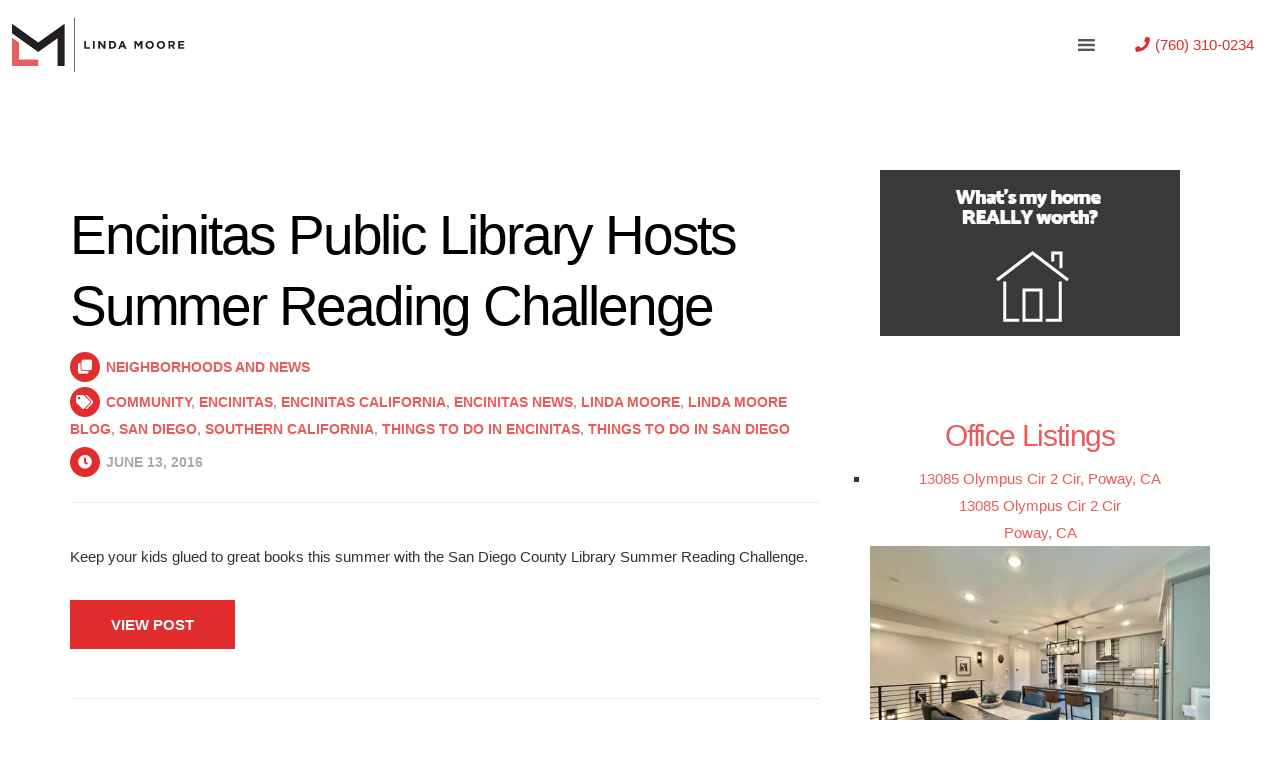

--- FILE ---
content_type: text/html; charset=UTF-8
request_url: https://www.lindasellsmoore.com/blog/tag/encinitas-news-2/
body_size: 14680
content:
<!DOCTYPE html>
<html lang="en-US">
<head>
<!-- Global site tag (gtag.js) - Google Analytics -->
<script async src="https://www.googletagmanager.com/gtag/js?id=UA-24721697-1"></script>
<script>
  window.dataLayer = window.dataLayer || [];
  function gtag(){dataLayer.push(arguments);}
  gtag('js', new Date());
  gtag('config', 'UA-24721697-1');
</script>

    <meta charset="UTF-8">
<meta name="description" content="Encinitas Realtor Linda Moore with Coldwell Banker Encinitas">
    <link rel="profile" href="http://gmpg.org/xfn/11" />
    <meta name="author" content="Content Team">
    <meta name="viewport" content="width=device-width, initial-scale=1" >	
    <link rel="pingback" href="https://www.lindasellsmoore.com/xmlrpc.php" />

 
	
<!-- Platinum Seo Pack, version 2.2.0 by Techblissonline-->

<title>Encinitas News – Encinitas Realtor</title>
<meta name="robots" content="index,follow" />
<link rel="canonical" href="https://www.lindasellsmoore.com/blog/tag/encinitas-news-2/" />
<link rel="next" href="https://www.lindasellsmoore.com/blog/tag/encinitas-news-2/page/2/" />

<!--Techblissonline Platinum SEO and Social Pack Tracer ends here -->
<link rel='dns-prefetch' href='//maps.google.com' />
<link rel='dns-prefetch' href='//api-idx.diversesolutions.com' />
<link rel='dns-prefetch' href='//www.google.com' />
<link rel='dns-prefetch' href='//fonts.googleapis.com' />
<link rel='dns-prefetch' href='//s.w.org' />
<link rel="alternate" type="application/rss+xml" title="Encinitas Realtor &raquo; Feed" href="https://www.lindasellsmoore.com/feed/" />
		<script type="text/javascript">
			window._wpemojiSettings = {"baseUrl":"https:\/\/s.w.org\/images\/core\/emoji\/12.0.0-1\/72x72\/","ext":".png","svgUrl":"https:\/\/s.w.org\/images\/core\/emoji\/12.0.0-1\/svg\/","svgExt":".svg","source":{"concatemoji":"https:\/\/www.lindasellsmoore.com\/wp-includes\/js\/wp-emoji-release.min.js?ver=5.4.18"}};
			/*! This file is auto-generated */
			!function(e,a,t){var n,r,o,i=a.createElement("canvas"),p=i.getContext&&i.getContext("2d");function s(e,t){var a=String.fromCharCode;p.clearRect(0,0,i.width,i.height),p.fillText(a.apply(this,e),0,0);e=i.toDataURL();return p.clearRect(0,0,i.width,i.height),p.fillText(a.apply(this,t),0,0),e===i.toDataURL()}function c(e){var t=a.createElement("script");t.src=e,t.defer=t.type="text/javascript",a.getElementsByTagName("head")[0].appendChild(t)}for(o=Array("flag","emoji"),t.supports={everything:!0,everythingExceptFlag:!0},r=0;r<o.length;r++)t.supports[o[r]]=function(e){if(!p||!p.fillText)return!1;switch(p.textBaseline="top",p.font="600 32px Arial",e){case"flag":return s([127987,65039,8205,9895,65039],[127987,65039,8203,9895,65039])?!1:!s([55356,56826,55356,56819],[55356,56826,8203,55356,56819])&&!s([55356,57332,56128,56423,56128,56418,56128,56421,56128,56430,56128,56423,56128,56447],[55356,57332,8203,56128,56423,8203,56128,56418,8203,56128,56421,8203,56128,56430,8203,56128,56423,8203,56128,56447]);case"emoji":return!s([55357,56424,55356,57342,8205,55358,56605,8205,55357,56424,55356,57340],[55357,56424,55356,57342,8203,55358,56605,8203,55357,56424,55356,57340])}return!1}(o[r]),t.supports.everything=t.supports.everything&&t.supports[o[r]],"flag"!==o[r]&&(t.supports.everythingExceptFlag=t.supports.everythingExceptFlag&&t.supports[o[r]]);t.supports.everythingExceptFlag=t.supports.everythingExceptFlag&&!t.supports.flag,t.DOMReady=!1,t.readyCallback=function(){t.DOMReady=!0},t.supports.everything||(n=function(){t.readyCallback()},a.addEventListener?(a.addEventListener("DOMContentLoaded",n,!1),e.addEventListener("load",n,!1)):(e.attachEvent("onload",n),a.attachEvent("onreadystatechange",function(){"complete"===a.readyState&&t.readyCallback()})),(n=t.source||{}).concatemoji?c(n.concatemoji):n.wpemoji&&n.twemoji&&(c(n.twemoji),c(n.wpemoji)))}(window,document,window._wpemojiSettings);
		</script>
		<style type="text/css">
img.wp-smiley,
img.emoji {
	display: inline !important;
	border: none !important;
	box-shadow: none !important;
	height: 1em !important;
	width: 1em !important;
	margin: 0 .07em !important;
	vertical-align: -0.1em !important;
	background: none !important;
	padding: 0 !important;
}
</style>
	<link rel="stylesheet" href="https://www.lindasellsmoore.com/wp-content/cache/minify/f1638.css" media="all" />

<link rel='stylesheet' id='dsidx-css'  href='https://api-idx.diversesolutions.com/combo-css?config=dsidxpress&#038;ver=3.19.0' type='text/css' media='all' />
<link rel="stylesheet" href="https://www.lindasellsmoore.com/wp-content/cache/minify/c838f.css" media="all" />












<link rel='stylesheet' id='hampoz-fonts-css'  href='//fonts.googleapis.com/css?family=Roboto%3A400%2C700%2C900%7CCatamaran%3A400%2C700%2C800%2C900%26amp%3Bsubset%3Dlatin-ext%2Ctamil%7CPlayfair+Display%3A400%2C400i%2C700%2C700i%26amp%3Bsubset%3Dcyrillic%2Clatin-ext&#038;ver=1.0.0' type='text/css' media='all' />
<link rel="stylesheet" href="https://www.lindasellsmoore.com/wp-content/cache/minify/544f9.css" media="all" />









<style id='hampoz-styles-inline-css' type='text/css'>
a:hover{color:#939393;}
		

		a{color:#e85c5c;}
		
a:hover{color:#939393;}
		
</style>
<link rel='stylesheet' id='sccss_style-css'  href='https://www.lindasellsmoore.com/?sccss=1&#038;ver=5.4.18' type='text/css' media='all' />
<link rel='stylesheet' id='csf-google-web-fonts-sp_tpro_shortcode_options-css'  href='//fonts.googleapis.com/css?family=Open%20Sans:600%7COpen%20Sans:600%7COpen%20Sans:n%7COpen%20Sans:700%7COpen%20Sans:n%7COpen%20Sans:n%7COpen%20Sans:n%7COpen%20Sans:n%7COpen%20Sans:n%7COpen%20Sans:n%7COpen%20Sans:n' type='text/css' media='all' />
<script  src="https://www.lindasellsmoore.com/wp-content/cache/minify/df983.js"></script>


<script type='text/javascript' src='https://maps.google.com/maps/api/js?libraries=geometry&#038;key=AIzaSyB9k21SBXstax9hK4ejZQgQ3B03TnHEYh8&#038;ver=3.19.0'></script>
<script type='text/javascript'>
/* <![CDATA[ */
var dsidxAjaxHandler = {"ajaxurl":"https:\/\/www.lindasellsmoore.com\/wp-admin\/admin-ajax.php"};
/* ]]> */
</script>
<script type='text/javascript' src='https://api-idx.diversesolutions.com/combo-js?config=dsidxpress&#038;ver=3.19.0'></script>
<script  src="https://www.lindasellsmoore.com/wp-content/cache/minify/7b4b5.js"></script>

<link rel='https://api.w.org/' href='https://www.lindasellsmoore.com/wp-json/' />
<link rel="EditURI" type="application/rsd+xml" title="RSD" href="https://www.lindasellsmoore.com/xmlrpc.php?rsd" />
<link rel="wlwmanifest" type="application/wlwmanifest+xml" href="https://www.lindasellsmoore.com/wp-includes/wlwmanifest.xml" /> 
<meta name="generator" content="WordPress 5.4.18" />
<link rel="alternate" type="application/rss+xml" title="Encinitas Realtor &raquo; encinitas news Tag Feed" href="https://www.lindasellsmoore.com/blog/tag/encinitas-news-2/feed/" />
	<meta name="robots" content="noindex, follow"/>
		<script>
			document.documentElement.className = document.documentElement.className.replace( 'no-js', 'js' );
		</script>
				<style>
			.no-js img.lazyload { display: none; }
			figure.wp-block-image img.lazyloading { min-width: 150px; }
							.lazyload, .lazyloading { opacity: 0; }
				.lazyloaded {
					opacity: 1;
					transition: opacity 400ms;
					transition-delay: 0ms;
				}
					</style>
		<link rel="icon" href="https://www.lindasellsmoore.com/wp-content/uploads/2020/08/cropped-favicon-32x32.png" sizes="32x32" />
<link rel="icon" href="https://www.lindasellsmoore.com/wp-content/uploads/2020/08/cropped-favicon-192x192.png" sizes="192x192" />
<link rel="apple-touch-icon" href="https://www.lindasellsmoore.com/wp-content/uploads/2020/08/cropped-favicon-180x180.png" />
<meta name="msapplication-TileImage" content="https://www.lindasellsmoore.com/wp-content/uploads/2020/08/cropped-favicon-270x270.png" />
<style type="text/css">/** Mega Menu CSS: fs **/</style>
 
</head>
	
    <body class="archive tag tag-encinitas-news-2 tag-1661 mega-menu-ridianur-homepage-menu elementor-default">
	
	
				<!--preloader function-->
                				
	
		<nav class="hampoz-custom-header clearfix default">
					<div data-elementor-type="wp-post" data-elementor-id="13065" class="elementor elementor-13065" data-elementor-settings="[]">
						<div class="elementor-inner">
							<div class="elementor-section-wrap">
							<section class="elementor-section elementor-top-section elementor-element elementor-element-a004889 elementor-section-full_width elementor-section-content-middle elementor-hidden-tablet elementor-hidden-phone header-height elementor-section-height-default elementor-section-height-default" data-id="a004889" data-element_type="section">
						<div class="elementor-container elementor-column-gap-default">
							<div class="elementor-row">
					<div class="elementor-column elementor-col-33 elementor-top-column elementor-element elementor-element-ad58cf7" data-id="ad58cf7" data-element_type="column">
			<div class="elementor-column-wrap elementor-element-populated">
							<div class="elementor-widget-wrap">
						<div class="elementor-element elementor-element-122d84e elementor-widget elementor-widget-wp-widget-media_image" data-id="122d84e" data-element_type="widget" data-widget_type="wp-widget-media_image.default">
				<div class="elementor-widget-container">
			<a href="https://www.lindasellsmoore.com"><img   alt="Linda Sells Moore Logo" width="300" height="96" data-src="/images/lsm-logo.svg" class="image  lazyload" src="[data-uri]" /><noscript><img class="image" src="/images/lsm-logo.svg" alt="Linda Sells Moore Logo" width="300" height="96" /></noscript></a>		</div>
				</div>
						</div>
					</div>
		</div>
				<div class="elementor-column elementor-col-33 elementor-top-column elementor-element elementor-element-beb3ed6" data-id="beb3ed6" data-element_type="column">
			<div class="elementor-column-wrap elementor-element-populated">
							<div class="elementor-widget-wrap">
						<div class="elementor-element elementor-element-d2c2098 no-m elementor-widget elementor-widget-wp-widget-maxmegamenu" data-id="d2c2098" data-element_type="widget" data-widget_type="wp-widget-maxmegamenu.default">
				<div class="elementor-widget-container">
			<div id="mega-menu-wrap-ridianur-homepage-menu" class="mega-menu-wrap"><div class="mega-menu-toggle"><div class="mega-toggle-blocks-left"></div><div class="mega-toggle-blocks-center"></div><div class="mega-toggle-blocks-right"><div class='mega-toggle-block mega-menu-toggle-block mega-toggle-block-1' id='mega-toggle-block-1' tabindex='0'><span class='mega-toggle-label' role='button' aria-expanded='false'><span class='mega-toggle-label-closed'></span><span class='mega-toggle-label-open'></span></span></div></div></div><ul id="mega-menu-ridianur-homepage-menu" class="mega-menu max-mega-menu mega-menu-horizontal mega-no-js" data-event="hover_intent" data-effect="fade_up" data-effect-speed="200" data-effect-mobile="disabled" data-effect-speed-mobile="0" data-mobile-force-width="body" data-second-click="go" data-document-click="collapse" data-vertical-behaviour="standard" data-breakpoint="1414" data-unbind="true" data-hover-intent-timeout="300" data-hover-intent-interval="100"><li class='mega-menu-item mega-menu-item-type-post_type mega-menu-item-object-page mega-menu-item-home mega-align-bottom-left mega-menu-flyout mega-menu-item-12510' id='mega-menu-item-12510'><a class="mega-menu-link" href="https://www.lindasellsmoore.com/" tabindex="0">Home</a></li><li class='mega-menu-item mega-menu-item-type-post_type mega-menu-item-object-page mega-menu-item-has-children mega-align-bottom-left mega-menu-flyout mega-menu-item-12945' id='mega-menu-item-12945'><a class="mega-menu-link" href="https://www.lindasellsmoore.com/property-search/" aria-haspopup="true" aria-expanded="false" tabindex="0">Property Search<span class="mega-indicator"></span></a>
<ul class="mega-sub-menu">
<li class='mega-menu-item mega-menu-item-type-post_type mega-menu-item-object-page mega-menu-item-has-children mega-menu-item-13000' id='mega-menu-item-13000'><a class="mega-menu-link" href="https://www.lindasellsmoore.com/property-search/encinitas/" aria-haspopup="true" aria-expanded="false">Encinitas Homes<span class="mega-indicator"></span></a>
	<ul class="mega-sub-menu">
<li class='mega-menu-item mega-menu-item-type-post_type mega-menu-item-object-page mega-menu-item-13037' id='mega-menu-item-13037'><a class="mega-menu-link" href="https://www.lindasellsmoore.com/property-search/encinitas/encinitas-real-estate/">Encinitas Real Estate</a></li>	</ul>
</li><li class='mega-menu-item mega-menu-item-type-post_type mega-menu-item-object-page mega-menu-item-has-children mega-menu-item-12999' id='mega-menu-item-12999'><a class="mega-menu-link" href="https://www.lindasellsmoore.com/property-search/cardiff/" aria-haspopup="true" aria-expanded="false">Cardiff Homes<span class="mega-indicator"></span></a>
	<ul class="mega-sub-menu">
<li class='mega-menu-item mega-menu-item-type-post_type mega-menu-item-object-page mega-menu-item-13036' id='mega-menu-item-13036'><a class="mega-menu-link" href="https://www.lindasellsmoore.com/property-search/cardiff/cardiff-by-the-sea-real-estate/">Cardiff by the Sea Real Estate</a></li>	</ul>
</li><li class='mega-menu-item mega-menu-item-type-post_type mega-menu-item-object-page mega-menu-item-has-children mega-menu-item-12998' id='mega-menu-item-12998'><a class="mega-menu-link" href="https://www.lindasellsmoore.com/property-search/carlsbad/" aria-haspopup="true" aria-expanded="false">Carlsbad Homes<span class="mega-indicator"></span></a>
	<ul class="mega-sub-menu">
<li class='mega-menu-item mega-menu-item-type-post_type mega-menu-item-object-page mega-menu-item-13035' id='mega-menu-item-13035'><a class="mega-menu-link" href="https://www.lindasellsmoore.com/property-search/carlsbad/carlsbad-real-estate/">Carlsbad Real Estate</a></li>	</ul>
</li><li class='mega-menu-item mega-menu-item-type-post_type mega-menu-item-object-page mega-menu-item-has-children mega-menu-item-12997' id='mega-menu-item-12997'><a class="mega-menu-link" href="https://www.lindasellsmoore.com/property-search/del-mar/" aria-haspopup="true" aria-expanded="false">Del Mar Homes<span class="mega-indicator"></span></a>
	<ul class="mega-sub-menu">
<li class='mega-menu-item mega-menu-item-type-post_type mega-menu-item-object-page mega-menu-item-13034' id='mega-menu-item-13034'><a class="mega-menu-link" href="https://www.lindasellsmoore.com/property-search/del-mar/del-mar-real-estate/">Del Mar Real Estate</a></li>	</ul>
</li><li class='mega-menu-item mega-menu-item-type-post_type mega-menu-item-object-page mega-menu-item-has-children mega-menu-item-12996' id='mega-menu-item-12996'><a class="mega-menu-link" href="https://www.lindasellsmoore.com/property-search/solana-beach/" aria-haspopup="true" aria-expanded="false">Solana Beach Homes<span class="mega-indicator"></span></a>
	<ul class="mega-sub-menu">
<li class='mega-menu-item mega-menu-item-type-post_type mega-menu-item-object-page mega-menu-item-13033' id='mega-menu-item-13033'><a class="mega-menu-link" href="https://www.lindasellsmoore.com/property-search/solana-beach/solana-beach-real-estate/">Solana Beach Real Estate</a></li>	</ul>
</li><li class='mega-menu-item mega-menu-item-type-post_type mega-menu-item-object-page mega-menu-item-12995' id='mega-menu-item-12995'><a class="mega-menu-link" href="https://www.lindasellsmoore.com/property-search/carmel-valley/">Carmel Valley Homes</a></li><li class='mega-menu-item mega-menu-item-type-post_type mega-menu-item-object-page mega-menu-item-12994' id='mega-menu-item-12994'><a class="mega-menu-link" href="https://www.lindasellsmoore.com/property-search/vista/">Vista Homes</a></li><li class='mega-menu-item mega-menu-item-type-post_type mega-menu-item-object-page mega-menu-item-12993' id='mega-menu-item-12993'><a class="mega-menu-link" href="https://www.lindasellsmoore.com/property-search/san-marcos/">San Marcos Homes</a></li><li class='mega-menu-item mega-menu-item-type-post_type mega-menu-item-object-page mega-menu-item-12992' id='mega-menu-item-12992'><a class="mega-menu-link" href="https://www.lindasellsmoore.com/property-search/oceanside/">Oceanside Homes</a></li></ul>
</li><li class='mega-menu-item mega-menu-item-type-post_type mega-menu-item-object-page mega-menu-item-has-children mega-align-bottom-left mega-menu-flyout mega-menu-item-12690' id='mega-menu-item-12690'><a class="mega-menu-link" href="https://www.lindasellsmoore.com/listings/" aria-haspopup="true" aria-expanded="false" tabindex="0">Listings<span class="mega-indicator"></span></a>
<ul class="mega-sub-menu">
<li class='mega-menu-item mega-menu-item-type-post_type mega-menu-item-object-page mega-menu-item-12518' id='mega-menu-item-12518'><a class="mega-menu-link" href="https://www.lindasellsmoore.com/listings/sold-listings-and-buyer-controlled-sales/">Sold Listings &#038; Buyer Controlled Sales</a></li><li class='mega-menu-item mega-menu-item-type-post_type mega-menu-item-object-page mega-menu-item-13336' id='mega-menu-item-13336'><a class="mega-menu-link" href="https://www.lindasellsmoore.com/listings/office-listings/">Office Listings</a></li></ul>
</li><li class='mega-menu-item mega-menu-item-type-post_type mega-menu-item-object-page mega-menu-item-has-children mega-align-bottom-left mega-menu-flyout mega-menu-item-12515' id='mega-menu-item-12515'><a class="mega-menu-link" href="https://www.lindasellsmoore.com/resource-desk/" aria-haspopup="true" aria-expanded="false" tabindex="0">Resource Desk<span class="mega-indicator"></span></a>
<ul class="mega-sub-menu">
<li class='mega-menu-item mega-menu-item-type-post_type mega-menu-item-object-page mega-menu-item-12750' id='mega-menu-item-12750'><a class="mega-menu-link" href="https://www.lindasellsmoore.com/resource-desk/coldwell-banker-encinitas/">Coldwell Banker Encinitas</a></li><li class='mega-menu-item mega-menu-item-type-post_type mega-menu-item-object-page mega-menu-item-16801' id='mega-menu-item-16801'><a class="mega-menu-link" href="https://www.lindasellsmoore.com/resource-desk/move-meter/">Move Meter</a></li><li class='mega-menu-item mega-menu-item-type-post_type mega-menu-item-object-page mega-menu-item-12522' id='mega-menu-item-12522'><a class="mega-menu-link" href="https://www.lindasellsmoore.com/resource-desk/mortgage-information/">Mortgage Information</a></li><li class='mega-menu-item mega-menu-item-type-post_type mega-menu-item-object-page mega-menu-item-12524' id='mega-menu-item-12524'><a class="mega-menu-link" href="https://www.lindasellsmoore.com/resource-desk/school-information/">School Information</a></li><li class='mega-menu-item mega-menu-item-type-custom mega-menu-item-object-custom mega-menu-item-13045' id='mega-menu-item-13045'><a target="_blank" class="mega-menu-link" href="https://www.movoto.com/encinitas-ca/market-trends/">Real Estate Market Trends in Encinitas</a></li><li class='mega-menu-item mega-menu-item-type-post_type mega-menu-item-object-page mega-menu-item-12663' id='mega-menu-item-12663'><a class="mega-menu-link" href="https://www.lindasellsmoore.com/resource-desk/neighborhoods/">Neighborhoods</a></li><li class='mega-menu-item mega-menu-item-type-custom mega-menu-item-object-custom mega-menu-item-12520' id='mega-menu-item-12520'><a target="_blank" class="mega-menu-link" href="http://northcountysdhomevalues.com/">What's My House Really Worth?</a></li><li class='mega-menu-item mega-menu-item-type-post_type mega-menu-item-object-page mega-menu-item-12521' id='mega-menu-item-12521'><a class="mega-menu-link" href="https://www.lindasellsmoore.com/sellers/house-not-selling/">House Not Selling</a></li></ul>
</li><li class='mega-menu-item mega-menu-item-type-post_type mega-menu-item-object-page mega-menu-item-has-children mega-align-bottom-left mega-menu-flyout mega-menu-item-12511' id='mega-menu-item-12511'><a class="mega-menu-link" href="https://www.lindasellsmoore.com/about/" aria-haspopup="true" aria-expanded="false" tabindex="0">Meet Linda<span class="mega-indicator"></span></a>
<ul class="mega-sub-menu">
<li class='mega-menu-item mega-menu-item-type-post_type mega-menu-item-object-page mega-menu-item-14889' id='mega-menu-item-14889'><a class="mega-menu-link" href="https://www.lindasellsmoore.com/oceanside-real-estate-agent-linda-moore/">Oceanside Real Estate Agent Linda Moore</a></li><li class='mega-menu-item mega-menu-item-type-post_type mega-menu-item-object-page mega-current_page_parent mega-menu-item-13005' id='mega-menu-item-13005'><a class="mega-menu-link" href="https://www.lindasellsmoore.com/blog/">Linda's Blog</a></li><li class='mega-menu-item mega-menu-item-type-post_type mega-menu-item-object-page mega-menu-item-12714' id='mega-menu-item-12714'><a class="mega-menu-link" href="https://www.lindasellsmoore.com/about/testimonials/">Customer Testimonials</a></li><li class='mega-menu-item mega-menu-item-type-post_type mega-menu-item-object-page mega-menu-item-12935' id='mega-menu-item-12935'><a class="mega-menu-link" href="https://www.lindasellsmoore.com/about/friends-of-linda/">Helpful Local Resources</a></li><li class='mega-menu-item mega-menu-item-type-post_type mega-menu-item-object-page mega-menu-item-12513' id='mega-menu-item-12513'><a class="mega-menu-link" href="https://www.lindasellsmoore.com/buyers/">Buyers</a></li><li class='mega-menu-item mega-menu-item-type-post_type mega-menu-item-object-page mega-menu-item-12512' id='mega-menu-item-12512'><a class="mega-menu-link" href="https://www.lindasellsmoore.com/sellers/">Sellers</a></li></ul>
</li><li class='mega-menu-item mega-menu-item-type-post_type mega-menu-item-object-page mega-menu-item-has-children mega-align-bottom-left mega-menu-flyout mega-menu-item-13399' id='mega-menu-item-13399'><a class="mega-menu-link" href="https://www.lindasellsmoore.com/videos/" aria-haspopup="true" aria-expanded="false" tabindex="0">Videos<span class="mega-indicator"></span></a>
<ul class="mega-sub-menu">
<li class='mega-menu-item mega-menu-item-type-post_type mega-menu-item-object-page mega-menu-item-12615' id='mega-menu-item-12615'><a class="mega-menu-link" href="https://www.lindasellsmoore.com/videos/video-testimonials/">Client Testimonial Videos</a></li><li class='mega-menu-item mega-menu-item-type-post_type mega-menu-item-object-page mega-menu-item-13187' id='mega-menu-item-13187'><a class="mega-menu-link" href="https://www.lindasellsmoore.com/videos/encinitas-community/">Encinitas Community Videos</a></li><li class='mega-menu-item mega-menu-item-type-post_type mega-menu-item-object-page mega-menu-item-13472' id='mega-menu-item-13472'><a class="mega-menu-link" href="https://www.lindasellsmoore.com/videos/home-videos/">Video Tours</a></li><li class='mega-menu-item mega-menu-item-type-post_type mega-menu-item-object-page mega-menu-item-12626' id='mega-menu-item-12626'><a class="mega-menu-link" href="https://www.lindasellsmoore.com/videos/craig-sewing-show/">The Craig Sewing Show – The American Dream</a></li></ul>
</li><li class='mega-menu-item mega-menu-item-type-post_type mega-menu-item-object-page mega-menu-item-has-children mega-align-bottom-left mega-menu-flyout mega-menu-item-12517' id='mega-menu-item-12517'><a class="mega-menu-link" href="https://www.lindasellsmoore.com/service-areas/" aria-haspopup="true" aria-expanded="false" tabindex="0">Service Areas<span class="mega-indicator"></span></a>
<ul class="mega-sub-menu">
<li class='mega-menu-item mega-menu-item-type-post_type mega-menu-item-object-page mega-menu-item-14668' id='mega-menu-item-14668'><a class="mega-menu-link" href="https://www.lindasellsmoore.com/service-areas/encinitas-realtor/">Encinitas</a></li><li class='mega-menu-item mega-menu-item-type-post_type mega-menu-item-object-page mega-menu-item-12591' id='mega-menu-item-12591'><a class="mega-menu-link" href="https://www.lindasellsmoore.com/service-areas/cardiff-by-the-sea-realtor/">Cardiff by the Sea</a></li><li class='mega-menu-item mega-menu-item-type-post_type mega-menu-item-object-page mega-menu-item-12592' id='mega-menu-item-12592'><a class="mega-menu-link" href="https://www.lindasellsmoore.com/service-areas/del-mar-realtor/">Del Mar</a></li><li class='mega-menu-item mega-menu-item-type-post_type mega-menu-item-object-page mega-menu-item-12596' id='mega-menu-item-12596'><a class="mega-menu-link" href="https://www.lindasellsmoore.com/service-areas/oceanside-realtor/">Oceanside</a></li><li class='mega-menu-item mega-menu-item-type-post_type mega-menu-item-object-page mega-menu-item-12590' id='mega-menu-item-12590'><a class="mega-menu-link" href="https://www.lindasellsmoore.com/service-areas/carlsbad-realtor/">Carlsbad</a></li><li class='mega-menu-item mega-menu-item-type-post_type mega-menu-item-object-page mega-menu-item-12597' id='mega-menu-item-12597'><a class="mega-menu-link" href="https://www.lindasellsmoore.com/service-areas/carmel-valley-realtor/">Carmel Valley</a></li><li class='mega-menu-item mega-menu-item-type-post_type mega-menu-item-object-page mega-menu-item-14665' id='mega-menu-item-14665'><a class="mega-menu-link" href="https://www.lindasellsmoore.com/service-areas/san-marcos-realtor/">San Marcos</a></li><li class='mega-menu-item mega-menu-item-type-post_type mega-menu-item-object-page mega-menu-item-12593' id='mega-menu-item-12593'><a class="mega-menu-link" href="https://www.lindasellsmoore.com/service-areas/la-costa-realtor/">La Costa</a></li><li class='mega-menu-item mega-menu-item-type-post_type mega-menu-item-object-page mega-menu-item-12594' id='mega-menu-item-12594'><a class="mega-menu-link" href="https://www.lindasellsmoore.com/service-areas/san-diego-realtor/">San Diego</a></li><li class='mega-menu-item mega-menu-item-type-post_type mega-menu-item-object-page mega-menu-item-12595' id='mega-menu-item-12595'><a class="mega-menu-link" href="https://www.lindasellsmoore.com/service-areas/solana-beach-realtor/">Solana Beach</a></li><li class='mega-menu-item mega-menu-item-type-post_type mega-menu-item-object-page mega-menu-item-12598' id='mega-menu-item-12598'><a class="mega-menu-link" href="https://www.lindasellsmoore.com/service-areas/la-jolla-realtor/">La Jolla</a></li><li class='mega-menu-item mega-menu-item-type-post_type mega-menu-item-object-page mega-menu-item-12599' id='mega-menu-item-12599'><a class="mega-menu-link" href="https://www.lindasellsmoore.com/service-areas/escondido-realtor/">Escondido</a></li><li class='mega-menu-item mega-menu-item-type-post_type mega-menu-item-object-page mega-menu-item-12600' id='mega-menu-item-12600'><a class="mega-menu-link" href="https://www.lindasellsmoore.com/service-areas/vista-realtor/">Vista</a></li><li class='mega-menu-item mega-menu-item-type-post_type mega-menu-item-object-page mega-menu-item-12601' id='mega-menu-item-12601'><a class="mega-menu-link" href="https://www.lindasellsmoore.com/service-areas/chula-vista-realtor/">Chula Vista</a></li><li class='mega-menu-item mega-menu-item-type-post_type mega-menu-item-object-page mega-menu-item-12602' id='mega-menu-item-12602'><a class="mega-menu-link" href="https://www.lindasellsmoore.com/service-areas/imperial-beach-realtor/">Imperial Beach</a></li></ul>
</li><li class='mega-menu-item mega-menu-item-type-post_type mega-menu-item-object-page mega-align-bottom-left mega-menu-flyout mega-menu-item-12936' id='mega-menu-item-12936'><a class="mega-menu-link" href="https://www.lindasellsmoore.com/about/contact-linda/" tabindex="0">Contact</a></li></ul></div>		</div>
				</div>
						</div>
					</div>
		</div>
				<div class="elementor-column elementor-col-33 elementor-top-column elementor-element elementor-element-c00fa79 phone" data-id="c00fa79" data-element_type="column">
			<div class="elementor-column-wrap elementor-element-populated">
							<div class="elementor-widget-wrap">
						<div class="elementor-element elementor-element-8d3bdb7 elementor-align-center elementor-widget elementor-widget-button" data-id="8d3bdb7" data-element_type="widget" data-widget_type="button.default">
				<div class="elementor-widget-container">
					<div class="elementor-button-wrapper">
			<a href="tel:7603100234" class="elementor-button-link elementor-button elementor-size-sm" role="button">
						<span class="elementor-button-content-wrapper">
						<span class="elementor-button-icon elementor-align-icon-left">
				<i aria-hidden="true" class="fas fa-phone"></i>			</span>
						<span class="elementor-button-text">(760) 310-0234</span>
		</span>
					</a>
		</div>
				</div>
				</div>
						</div>
					</div>
		</div>
								</div>
					</div>
		</section>
				<section class="elementor-section elementor-top-section elementor-element elementor-element-f517769 elementor-section-full_width elementor-section-content-middle elementor-hidden-desktop elementor-hidden-phone header-height elementor-section-height-default elementor-section-height-default" data-id="f517769" data-element_type="section">
						<div class="elementor-container elementor-column-gap-default">
							<div class="elementor-row">
					<div class="elementor-column elementor-col-33 elementor-top-column elementor-element elementor-element-764d013" data-id="764d013" data-element_type="column">
			<div class="elementor-column-wrap elementor-element-populated">
							<div class="elementor-widget-wrap">
						<div class="elementor-element elementor-element-42e299d mobile-logo elementor-widget elementor-widget-wp-widget-media_image" data-id="42e299d" data-element_type="widget" data-widget_type="wp-widget-media_image.default">
				<div class="elementor-widget-container">
			<a href="https://www.lindasellsmoore.com"><img   alt="Linda Sells Moore Logo" width="206" height="150" data-src="/images/lsm-logo-2.svg" class="image  lazyload" src="[data-uri]" /><noscript><img   alt="Linda Sells Moore Logo" width="206" height="150" data-src="/images/lsm-logo-2.svg" class="image  lazyload" src="[data-uri]" /><noscript><img class="image" src="/images/lsm-logo-2.svg" alt="Linda Sells Moore Logo" width="206" height="150" /></noscript></noscript></a>		</div>
				</div>
						</div>
					</div>
		</div>
				<div class="elementor-column elementor-col-33 elementor-top-column elementor-element elementor-element-cefbf95 phone" data-id="cefbf95" data-element_type="column">
			<div class="elementor-column-wrap elementor-element-populated">
							<div class="elementor-widget-wrap">
						<div class="elementor-element elementor-element-47755ba elementor-align-center elementor-widget elementor-widget-button" data-id="47755ba" data-element_type="widget" data-widget_type="button.default">
				<div class="elementor-widget-container">
					<div class="elementor-button-wrapper">
			<a href="tel:7603100234" class="elementor-button-link elementor-button elementor-size-sm" role="button">
						<span class="elementor-button-content-wrapper">
						<span class="elementor-button-icon elementor-align-icon-left">
				<i aria-hidden="true" class="fas fa-phone"></i>			</span>
						<span class="elementor-button-text">(760) 310-0234</span>
		</span>
					</a>
		</div>
				</div>
				</div>
						</div>
					</div>
		</div>
				<div class="elementor-column elementor-col-33 elementor-top-column elementor-element elementor-element-3805cf1" data-id="3805cf1" data-element_type="column">
			<div class="elementor-column-wrap elementor-element-populated">
							<div class="elementor-widget-wrap">
						<div class="elementor-element elementor-element-5a506ab no-m elementor-widget elementor-widget-wp-widget-maxmegamenu" data-id="5a506ab" data-element_type="widget" data-widget_type="wp-widget-maxmegamenu.default">
				<div class="elementor-widget-container">
			<div id="mega-menu-wrap-ridianur-homepage-menu" class="mega-menu-wrap"><div class="mega-menu-toggle"><div class="mega-toggle-blocks-left"></div><div class="mega-toggle-blocks-center"></div><div class="mega-toggle-blocks-right"><div class='mega-toggle-block mega-menu-toggle-block mega-toggle-block-1' id='mega-toggle-block-1' tabindex='0'><span class='mega-toggle-label' role='button' aria-expanded='false'><span class='mega-toggle-label-closed'></span><span class='mega-toggle-label-open'></span></span></div></div></div><ul id="mega-menu-ridianur-homepage-menu" class="mega-menu max-mega-menu mega-menu-horizontal mega-no-js" data-event="hover_intent" data-effect="fade_up" data-effect-speed="200" data-effect-mobile="disabled" data-effect-speed-mobile="0" data-mobile-force-width="body" data-second-click="go" data-document-click="collapse" data-vertical-behaviour="standard" data-breakpoint="1414" data-unbind="true" data-hover-intent-timeout="300" data-hover-intent-interval="100"><li class='mega-menu-item mega-menu-item-type-post_type mega-menu-item-object-page mega-menu-item-home mega-align-bottom-left mega-menu-flyout mega-menu-item-12510' id='mega-menu-item-12510'><a class="mega-menu-link" href="https://www.lindasellsmoore.com/" tabindex="0">Home</a></li><li class='mega-menu-item mega-menu-item-type-post_type mega-menu-item-object-page mega-menu-item-has-children mega-align-bottom-left mega-menu-flyout mega-menu-item-12945' id='mega-menu-item-12945'><a class="mega-menu-link" href="https://www.lindasellsmoore.com/property-search/" aria-haspopup="true" aria-expanded="false" tabindex="0">Property Search<span class="mega-indicator"></span></a>
<ul class="mega-sub-menu">
<li class='mega-menu-item mega-menu-item-type-post_type mega-menu-item-object-page mega-menu-item-has-children mega-menu-item-13000' id='mega-menu-item-13000'><a class="mega-menu-link" href="https://www.lindasellsmoore.com/property-search/encinitas/" aria-haspopup="true" aria-expanded="false">Encinitas Homes<span class="mega-indicator"></span></a>
	<ul class="mega-sub-menu">
<li class='mega-menu-item mega-menu-item-type-post_type mega-menu-item-object-page mega-menu-item-13037' id='mega-menu-item-13037'><a class="mega-menu-link" href="https://www.lindasellsmoore.com/property-search/encinitas/encinitas-real-estate/">Encinitas Real Estate</a></li>	</ul>
</li><li class='mega-menu-item mega-menu-item-type-post_type mega-menu-item-object-page mega-menu-item-has-children mega-menu-item-12999' id='mega-menu-item-12999'><a class="mega-menu-link" href="https://www.lindasellsmoore.com/property-search/cardiff/" aria-haspopup="true" aria-expanded="false">Cardiff Homes<span class="mega-indicator"></span></a>
	<ul class="mega-sub-menu">
<li class='mega-menu-item mega-menu-item-type-post_type mega-menu-item-object-page mega-menu-item-13036' id='mega-menu-item-13036'><a class="mega-menu-link" href="https://www.lindasellsmoore.com/property-search/cardiff/cardiff-by-the-sea-real-estate/">Cardiff by the Sea Real Estate</a></li>	</ul>
</li><li class='mega-menu-item mega-menu-item-type-post_type mega-menu-item-object-page mega-menu-item-has-children mega-menu-item-12998' id='mega-menu-item-12998'><a class="mega-menu-link" href="https://www.lindasellsmoore.com/property-search/carlsbad/" aria-haspopup="true" aria-expanded="false">Carlsbad Homes<span class="mega-indicator"></span></a>
	<ul class="mega-sub-menu">
<li class='mega-menu-item mega-menu-item-type-post_type mega-menu-item-object-page mega-menu-item-13035' id='mega-menu-item-13035'><a class="mega-menu-link" href="https://www.lindasellsmoore.com/property-search/carlsbad/carlsbad-real-estate/">Carlsbad Real Estate</a></li>	</ul>
</li><li class='mega-menu-item mega-menu-item-type-post_type mega-menu-item-object-page mega-menu-item-has-children mega-menu-item-12997' id='mega-menu-item-12997'><a class="mega-menu-link" href="https://www.lindasellsmoore.com/property-search/del-mar/" aria-haspopup="true" aria-expanded="false">Del Mar Homes<span class="mega-indicator"></span></a>
	<ul class="mega-sub-menu">
<li class='mega-menu-item mega-menu-item-type-post_type mega-menu-item-object-page mega-menu-item-13034' id='mega-menu-item-13034'><a class="mega-menu-link" href="https://www.lindasellsmoore.com/property-search/del-mar/del-mar-real-estate/">Del Mar Real Estate</a></li>	</ul>
</li><li class='mega-menu-item mega-menu-item-type-post_type mega-menu-item-object-page mega-menu-item-has-children mega-menu-item-12996' id='mega-menu-item-12996'><a class="mega-menu-link" href="https://www.lindasellsmoore.com/property-search/solana-beach/" aria-haspopup="true" aria-expanded="false">Solana Beach Homes<span class="mega-indicator"></span></a>
	<ul class="mega-sub-menu">
<li class='mega-menu-item mega-menu-item-type-post_type mega-menu-item-object-page mega-menu-item-13033' id='mega-menu-item-13033'><a class="mega-menu-link" href="https://www.lindasellsmoore.com/property-search/solana-beach/solana-beach-real-estate/">Solana Beach Real Estate</a></li>	</ul>
</li><li class='mega-menu-item mega-menu-item-type-post_type mega-menu-item-object-page mega-menu-item-12995' id='mega-menu-item-12995'><a class="mega-menu-link" href="https://www.lindasellsmoore.com/property-search/carmel-valley/">Carmel Valley Homes</a></li><li class='mega-menu-item mega-menu-item-type-post_type mega-menu-item-object-page mega-menu-item-12994' id='mega-menu-item-12994'><a class="mega-menu-link" href="https://www.lindasellsmoore.com/property-search/vista/">Vista Homes</a></li><li class='mega-menu-item mega-menu-item-type-post_type mega-menu-item-object-page mega-menu-item-12993' id='mega-menu-item-12993'><a class="mega-menu-link" href="https://www.lindasellsmoore.com/property-search/san-marcos/">San Marcos Homes</a></li><li class='mega-menu-item mega-menu-item-type-post_type mega-menu-item-object-page mega-menu-item-12992' id='mega-menu-item-12992'><a class="mega-menu-link" href="https://www.lindasellsmoore.com/property-search/oceanside/">Oceanside Homes</a></li></ul>
</li><li class='mega-menu-item mega-menu-item-type-post_type mega-menu-item-object-page mega-menu-item-has-children mega-align-bottom-left mega-menu-flyout mega-menu-item-12690' id='mega-menu-item-12690'><a class="mega-menu-link" href="https://www.lindasellsmoore.com/listings/" aria-haspopup="true" aria-expanded="false" tabindex="0">Listings<span class="mega-indicator"></span></a>
<ul class="mega-sub-menu">
<li class='mega-menu-item mega-menu-item-type-post_type mega-menu-item-object-page mega-menu-item-12518' id='mega-menu-item-12518'><a class="mega-menu-link" href="https://www.lindasellsmoore.com/listings/sold-listings-and-buyer-controlled-sales/">Sold Listings &#038; Buyer Controlled Sales</a></li><li class='mega-menu-item mega-menu-item-type-post_type mega-menu-item-object-page mega-menu-item-13336' id='mega-menu-item-13336'><a class="mega-menu-link" href="https://www.lindasellsmoore.com/listings/office-listings/">Office Listings</a></li></ul>
</li><li class='mega-menu-item mega-menu-item-type-post_type mega-menu-item-object-page mega-menu-item-has-children mega-align-bottom-left mega-menu-flyout mega-menu-item-12515' id='mega-menu-item-12515'><a class="mega-menu-link" href="https://www.lindasellsmoore.com/resource-desk/" aria-haspopup="true" aria-expanded="false" tabindex="0">Resource Desk<span class="mega-indicator"></span></a>
<ul class="mega-sub-menu">
<li class='mega-menu-item mega-menu-item-type-post_type mega-menu-item-object-page mega-menu-item-12750' id='mega-menu-item-12750'><a class="mega-menu-link" href="https://www.lindasellsmoore.com/resource-desk/coldwell-banker-encinitas/">Coldwell Banker Encinitas</a></li><li class='mega-menu-item mega-menu-item-type-post_type mega-menu-item-object-page mega-menu-item-16801' id='mega-menu-item-16801'><a class="mega-menu-link" href="https://www.lindasellsmoore.com/resource-desk/move-meter/">Move Meter</a></li><li class='mega-menu-item mega-menu-item-type-post_type mega-menu-item-object-page mega-menu-item-12522' id='mega-menu-item-12522'><a class="mega-menu-link" href="https://www.lindasellsmoore.com/resource-desk/mortgage-information/">Mortgage Information</a></li><li class='mega-menu-item mega-menu-item-type-post_type mega-menu-item-object-page mega-menu-item-12524' id='mega-menu-item-12524'><a class="mega-menu-link" href="https://www.lindasellsmoore.com/resource-desk/school-information/">School Information</a></li><li class='mega-menu-item mega-menu-item-type-custom mega-menu-item-object-custom mega-menu-item-13045' id='mega-menu-item-13045'><a target="_blank" class="mega-menu-link" href="https://www.movoto.com/encinitas-ca/market-trends/">Real Estate Market Trends in Encinitas</a></li><li class='mega-menu-item mega-menu-item-type-post_type mega-menu-item-object-page mega-menu-item-12663' id='mega-menu-item-12663'><a class="mega-menu-link" href="https://www.lindasellsmoore.com/resource-desk/neighborhoods/">Neighborhoods</a></li><li class='mega-menu-item mega-menu-item-type-custom mega-menu-item-object-custom mega-menu-item-12520' id='mega-menu-item-12520'><a target="_blank" class="mega-menu-link" href="http://northcountysdhomevalues.com/">What's My House Really Worth?</a></li><li class='mega-menu-item mega-menu-item-type-post_type mega-menu-item-object-page mega-menu-item-12521' id='mega-menu-item-12521'><a class="mega-menu-link" href="https://www.lindasellsmoore.com/sellers/house-not-selling/">House Not Selling</a></li></ul>
</li><li class='mega-menu-item mega-menu-item-type-post_type mega-menu-item-object-page mega-menu-item-has-children mega-align-bottom-left mega-menu-flyout mega-menu-item-12511' id='mega-menu-item-12511'><a class="mega-menu-link" href="https://www.lindasellsmoore.com/about/" aria-haspopup="true" aria-expanded="false" tabindex="0">Meet Linda<span class="mega-indicator"></span></a>
<ul class="mega-sub-menu">
<li class='mega-menu-item mega-menu-item-type-post_type mega-menu-item-object-page mega-menu-item-14889' id='mega-menu-item-14889'><a class="mega-menu-link" href="https://www.lindasellsmoore.com/oceanside-real-estate-agent-linda-moore/">Oceanside Real Estate Agent Linda Moore</a></li><li class='mega-menu-item mega-menu-item-type-post_type mega-menu-item-object-page mega-current_page_parent mega-menu-item-13005' id='mega-menu-item-13005'><a class="mega-menu-link" href="https://www.lindasellsmoore.com/blog/">Linda's Blog</a></li><li class='mega-menu-item mega-menu-item-type-post_type mega-menu-item-object-page mega-menu-item-12714' id='mega-menu-item-12714'><a class="mega-menu-link" href="https://www.lindasellsmoore.com/about/testimonials/">Customer Testimonials</a></li><li class='mega-menu-item mega-menu-item-type-post_type mega-menu-item-object-page mega-menu-item-12935' id='mega-menu-item-12935'><a class="mega-menu-link" href="https://www.lindasellsmoore.com/about/friends-of-linda/">Helpful Local Resources</a></li><li class='mega-menu-item mega-menu-item-type-post_type mega-menu-item-object-page mega-menu-item-12513' id='mega-menu-item-12513'><a class="mega-menu-link" href="https://www.lindasellsmoore.com/buyers/">Buyers</a></li><li class='mega-menu-item mega-menu-item-type-post_type mega-menu-item-object-page mega-menu-item-12512' id='mega-menu-item-12512'><a class="mega-menu-link" href="https://www.lindasellsmoore.com/sellers/">Sellers</a></li></ul>
</li><li class='mega-menu-item mega-menu-item-type-post_type mega-menu-item-object-page mega-menu-item-has-children mega-align-bottom-left mega-menu-flyout mega-menu-item-13399' id='mega-menu-item-13399'><a class="mega-menu-link" href="https://www.lindasellsmoore.com/videos/" aria-haspopup="true" aria-expanded="false" tabindex="0">Videos<span class="mega-indicator"></span></a>
<ul class="mega-sub-menu">
<li class='mega-menu-item mega-menu-item-type-post_type mega-menu-item-object-page mega-menu-item-12615' id='mega-menu-item-12615'><a class="mega-menu-link" href="https://www.lindasellsmoore.com/videos/video-testimonials/">Client Testimonial Videos</a></li><li class='mega-menu-item mega-menu-item-type-post_type mega-menu-item-object-page mega-menu-item-13187' id='mega-menu-item-13187'><a class="mega-menu-link" href="https://www.lindasellsmoore.com/videos/encinitas-community/">Encinitas Community Videos</a></li><li class='mega-menu-item mega-menu-item-type-post_type mega-menu-item-object-page mega-menu-item-13472' id='mega-menu-item-13472'><a class="mega-menu-link" href="https://www.lindasellsmoore.com/videos/home-videos/">Video Tours</a></li><li class='mega-menu-item mega-menu-item-type-post_type mega-menu-item-object-page mega-menu-item-12626' id='mega-menu-item-12626'><a class="mega-menu-link" href="https://www.lindasellsmoore.com/videos/craig-sewing-show/">The Craig Sewing Show – The American Dream</a></li></ul>
</li><li class='mega-menu-item mega-menu-item-type-post_type mega-menu-item-object-page mega-menu-item-has-children mega-align-bottom-left mega-menu-flyout mega-menu-item-12517' id='mega-menu-item-12517'><a class="mega-menu-link" href="https://www.lindasellsmoore.com/service-areas/" aria-haspopup="true" aria-expanded="false" tabindex="0">Service Areas<span class="mega-indicator"></span></a>
<ul class="mega-sub-menu">
<li class='mega-menu-item mega-menu-item-type-post_type mega-menu-item-object-page mega-menu-item-14668' id='mega-menu-item-14668'><a class="mega-menu-link" href="https://www.lindasellsmoore.com/service-areas/encinitas-realtor/">Encinitas</a></li><li class='mega-menu-item mega-menu-item-type-post_type mega-menu-item-object-page mega-menu-item-12591' id='mega-menu-item-12591'><a class="mega-menu-link" href="https://www.lindasellsmoore.com/service-areas/cardiff-by-the-sea-realtor/">Cardiff by the Sea</a></li><li class='mega-menu-item mega-menu-item-type-post_type mega-menu-item-object-page mega-menu-item-12592' id='mega-menu-item-12592'><a class="mega-menu-link" href="https://www.lindasellsmoore.com/service-areas/del-mar-realtor/">Del Mar</a></li><li class='mega-menu-item mega-menu-item-type-post_type mega-menu-item-object-page mega-menu-item-12596' id='mega-menu-item-12596'><a class="mega-menu-link" href="https://www.lindasellsmoore.com/service-areas/oceanside-realtor/">Oceanside</a></li><li class='mega-menu-item mega-menu-item-type-post_type mega-menu-item-object-page mega-menu-item-12590' id='mega-menu-item-12590'><a class="mega-menu-link" href="https://www.lindasellsmoore.com/service-areas/carlsbad-realtor/">Carlsbad</a></li><li class='mega-menu-item mega-menu-item-type-post_type mega-menu-item-object-page mega-menu-item-12597' id='mega-menu-item-12597'><a class="mega-menu-link" href="https://www.lindasellsmoore.com/service-areas/carmel-valley-realtor/">Carmel Valley</a></li><li class='mega-menu-item mega-menu-item-type-post_type mega-menu-item-object-page mega-menu-item-14665' id='mega-menu-item-14665'><a class="mega-menu-link" href="https://www.lindasellsmoore.com/service-areas/san-marcos-realtor/">San Marcos</a></li><li class='mega-menu-item mega-menu-item-type-post_type mega-menu-item-object-page mega-menu-item-12593' id='mega-menu-item-12593'><a class="mega-menu-link" href="https://www.lindasellsmoore.com/service-areas/la-costa-realtor/">La Costa</a></li><li class='mega-menu-item mega-menu-item-type-post_type mega-menu-item-object-page mega-menu-item-12594' id='mega-menu-item-12594'><a class="mega-menu-link" href="https://www.lindasellsmoore.com/service-areas/san-diego-realtor/">San Diego</a></li><li class='mega-menu-item mega-menu-item-type-post_type mega-menu-item-object-page mega-menu-item-12595' id='mega-menu-item-12595'><a class="mega-menu-link" href="https://www.lindasellsmoore.com/service-areas/solana-beach-realtor/">Solana Beach</a></li><li class='mega-menu-item mega-menu-item-type-post_type mega-menu-item-object-page mega-menu-item-12598' id='mega-menu-item-12598'><a class="mega-menu-link" href="https://www.lindasellsmoore.com/service-areas/la-jolla-realtor/">La Jolla</a></li><li class='mega-menu-item mega-menu-item-type-post_type mega-menu-item-object-page mega-menu-item-12599' id='mega-menu-item-12599'><a class="mega-menu-link" href="https://www.lindasellsmoore.com/service-areas/escondido-realtor/">Escondido</a></li><li class='mega-menu-item mega-menu-item-type-post_type mega-menu-item-object-page mega-menu-item-12600' id='mega-menu-item-12600'><a class="mega-menu-link" href="https://www.lindasellsmoore.com/service-areas/vista-realtor/">Vista</a></li><li class='mega-menu-item mega-menu-item-type-post_type mega-menu-item-object-page mega-menu-item-12601' id='mega-menu-item-12601'><a class="mega-menu-link" href="https://www.lindasellsmoore.com/service-areas/chula-vista-realtor/">Chula Vista</a></li><li class='mega-menu-item mega-menu-item-type-post_type mega-menu-item-object-page mega-menu-item-12602' id='mega-menu-item-12602'><a class="mega-menu-link" href="https://www.lindasellsmoore.com/service-areas/imperial-beach-realtor/">Imperial Beach</a></li></ul>
</li><li class='mega-menu-item mega-menu-item-type-post_type mega-menu-item-object-page mega-align-bottom-left mega-menu-flyout mega-menu-item-12936' id='mega-menu-item-12936'><a class="mega-menu-link" href="https://www.lindasellsmoore.com/about/contact-linda/" tabindex="0">Contact</a></li></ul></div>		</div>
				</div>
						</div>
					</div>
		</div>
								</div>
					</div>
		</section>
				<section class="elementor-section elementor-top-section elementor-element elementor-element-345ac6b elementor-section-full_width elementor-section-content-middle elementor-hidden-desktop elementor-hidden-tablet header-height elementor-section-height-default elementor-section-height-default" data-id="345ac6b" data-element_type="section">
						<div class="elementor-container elementor-column-gap-default">
							<div class="elementor-row">
					<div class="elementor-column elementor-col-33 elementor-top-column elementor-element elementor-element-d049db1" data-id="d049db1" data-element_type="column">
			<div class="elementor-column-wrap elementor-element-populated">
							<div class="elementor-widget-wrap">
						<div class="elementor-element elementor-element-d6b8832 mobile-logo elementor-widget elementor-widget-wp-widget-media_image" data-id="d6b8832" data-element_type="widget" data-widget_type="wp-widget-media_image.default">
				<div class="elementor-widget-container">
			<a href="https://www.lindasellsmoore.com"><img   alt="Linda Sells Moore Logo" width="206" height="150" data-src="/images/lsm-logo-2.svg" class="image  lazyload" src="[data-uri]" /><noscript><img   alt="Linda Sells Moore Logo" width="206" height="150" data-src="/images/lsm-logo-2.svg" class="image  lazyload" src="[data-uri]" /><noscript><img class="image" src="/images/lsm-logo-2.svg" alt="Linda Sells Moore Logo" width="206" height="150" /></noscript></noscript></a>		</div>
				</div>
						</div>
					</div>
		</div>
				<div class="elementor-column elementor-col-33 elementor-top-column elementor-element elementor-element-dcbd54a phone" data-id="dcbd54a" data-element_type="column">
			<div class="elementor-column-wrap elementor-element-populated">
							<div class="elementor-widget-wrap">
						<div class="elementor-element elementor-element-99ac9e3 elementor-align-center elementor-widget elementor-widget-button" data-id="99ac9e3" data-element_type="widget" data-widget_type="button.default">
				<div class="elementor-widget-container">
					<div class="elementor-button-wrapper">
			<a href="tel:7603100234" class="elementor-button-link elementor-button elementor-size-sm" role="button">
						<span class="elementor-button-content-wrapper">
						<span class="elementor-button-icon elementor-align-icon-left">
				<i aria-hidden="true" class="fas fa-phone"></i>			</span>
						<span class="elementor-button-text">(760) 310-0234</span>
		</span>
					</a>
		</div>
				</div>
				</div>
						</div>
					</div>
		</div>
				<div class="elementor-column elementor-col-33 elementor-top-column elementor-element elementor-element-ade277d" data-id="ade277d" data-element_type="column">
			<div class="elementor-column-wrap elementor-element-populated">
							<div class="elementor-widget-wrap">
						<div class="elementor-element elementor-element-7567988 no-m elementor-widget elementor-widget-wp-widget-maxmegamenu" data-id="7567988" data-element_type="widget" data-widget_type="wp-widget-maxmegamenu.default">
				<div class="elementor-widget-container">
			<div id="mega-menu-wrap-ridianur-homepage-menu" class="mega-menu-wrap"><div class="mega-menu-toggle"><div class="mega-toggle-blocks-left"></div><div class="mega-toggle-blocks-center"></div><div class="mega-toggle-blocks-right"><div class='mega-toggle-block mega-menu-toggle-block mega-toggle-block-1' id='mega-toggle-block-1' tabindex='0'><span class='mega-toggle-label' role='button' aria-expanded='false'><span class='mega-toggle-label-closed'></span><span class='mega-toggle-label-open'></span></span></div></div></div><ul id="mega-menu-ridianur-homepage-menu" class="mega-menu max-mega-menu mega-menu-horizontal mega-no-js" data-event="hover_intent" data-effect="fade_up" data-effect-speed="200" data-effect-mobile="disabled" data-effect-speed-mobile="0" data-mobile-force-width="body" data-second-click="go" data-document-click="collapse" data-vertical-behaviour="standard" data-breakpoint="1414" data-unbind="true" data-hover-intent-timeout="300" data-hover-intent-interval="100"><li class='mega-menu-item mega-menu-item-type-post_type mega-menu-item-object-page mega-menu-item-home mega-align-bottom-left mega-menu-flyout mega-menu-item-12510' id='mega-menu-item-12510'><a class="mega-menu-link" href="https://www.lindasellsmoore.com/" tabindex="0">Home</a></li><li class='mega-menu-item mega-menu-item-type-post_type mega-menu-item-object-page mega-menu-item-has-children mega-align-bottom-left mega-menu-flyout mega-menu-item-12945' id='mega-menu-item-12945'><a class="mega-menu-link" href="https://www.lindasellsmoore.com/property-search/" aria-haspopup="true" aria-expanded="false" tabindex="0">Property Search<span class="mega-indicator"></span></a>
<ul class="mega-sub-menu">
<li class='mega-menu-item mega-menu-item-type-post_type mega-menu-item-object-page mega-menu-item-has-children mega-menu-item-13000' id='mega-menu-item-13000'><a class="mega-menu-link" href="https://www.lindasellsmoore.com/property-search/encinitas/" aria-haspopup="true" aria-expanded="false">Encinitas Homes<span class="mega-indicator"></span></a>
	<ul class="mega-sub-menu">
<li class='mega-menu-item mega-menu-item-type-post_type mega-menu-item-object-page mega-menu-item-13037' id='mega-menu-item-13037'><a class="mega-menu-link" href="https://www.lindasellsmoore.com/property-search/encinitas/encinitas-real-estate/">Encinitas Real Estate</a></li>	</ul>
</li><li class='mega-menu-item mega-menu-item-type-post_type mega-menu-item-object-page mega-menu-item-has-children mega-menu-item-12999' id='mega-menu-item-12999'><a class="mega-menu-link" href="https://www.lindasellsmoore.com/property-search/cardiff/" aria-haspopup="true" aria-expanded="false">Cardiff Homes<span class="mega-indicator"></span></a>
	<ul class="mega-sub-menu">
<li class='mega-menu-item mega-menu-item-type-post_type mega-menu-item-object-page mega-menu-item-13036' id='mega-menu-item-13036'><a class="mega-menu-link" href="https://www.lindasellsmoore.com/property-search/cardiff/cardiff-by-the-sea-real-estate/">Cardiff by the Sea Real Estate</a></li>	</ul>
</li><li class='mega-menu-item mega-menu-item-type-post_type mega-menu-item-object-page mega-menu-item-has-children mega-menu-item-12998' id='mega-menu-item-12998'><a class="mega-menu-link" href="https://www.lindasellsmoore.com/property-search/carlsbad/" aria-haspopup="true" aria-expanded="false">Carlsbad Homes<span class="mega-indicator"></span></a>
	<ul class="mega-sub-menu">
<li class='mega-menu-item mega-menu-item-type-post_type mega-menu-item-object-page mega-menu-item-13035' id='mega-menu-item-13035'><a class="mega-menu-link" href="https://www.lindasellsmoore.com/property-search/carlsbad/carlsbad-real-estate/">Carlsbad Real Estate</a></li>	</ul>
</li><li class='mega-menu-item mega-menu-item-type-post_type mega-menu-item-object-page mega-menu-item-has-children mega-menu-item-12997' id='mega-menu-item-12997'><a class="mega-menu-link" href="https://www.lindasellsmoore.com/property-search/del-mar/" aria-haspopup="true" aria-expanded="false">Del Mar Homes<span class="mega-indicator"></span></a>
	<ul class="mega-sub-menu">
<li class='mega-menu-item mega-menu-item-type-post_type mega-menu-item-object-page mega-menu-item-13034' id='mega-menu-item-13034'><a class="mega-menu-link" href="https://www.lindasellsmoore.com/property-search/del-mar/del-mar-real-estate/">Del Mar Real Estate</a></li>	</ul>
</li><li class='mega-menu-item mega-menu-item-type-post_type mega-menu-item-object-page mega-menu-item-has-children mega-menu-item-12996' id='mega-menu-item-12996'><a class="mega-menu-link" href="https://www.lindasellsmoore.com/property-search/solana-beach/" aria-haspopup="true" aria-expanded="false">Solana Beach Homes<span class="mega-indicator"></span></a>
	<ul class="mega-sub-menu">
<li class='mega-menu-item mega-menu-item-type-post_type mega-menu-item-object-page mega-menu-item-13033' id='mega-menu-item-13033'><a class="mega-menu-link" href="https://www.lindasellsmoore.com/property-search/solana-beach/solana-beach-real-estate/">Solana Beach Real Estate</a></li>	</ul>
</li><li class='mega-menu-item mega-menu-item-type-post_type mega-menu-item-object-page mega-menu-item-12995' id='mega-menu-item-12995'><a class="mega-menu-link" href="https://www.lindasellsmoore.com/property-search/carmel-valley/">Carmel Valley Homes</a></li><li class='mega-menu-item mega-menu-item-type-post_type mega-menu-item-object-page mega-menu-item-12994' id='mega-menu-item-12994'><a class="mega-menu-link" href="https://www.lindasellsmoore.com/property-search/vista/">Vista Homes</a></li><li class='mega-menu-item mega-menu-item-type-post_type mega-menu-item-object-page mega-menu-item-12993' id='mega-menu-item-12993'><a class="mega-menu-link" href="https://www.lindasellsmoore.com/property-search/san-marcos/">San Marcos Homes</a></li><li class='mega-menu-item mega-menu-item-type-post_type mega-menu-item-object-page mega-menu-item-12992' id='mega-menu-item-12992'><a class="mega-menu-link" href="https://www.lindasellsmoore.com/property-search/oceanside/">Oceanside Homes</a></li></ul>
</li><li class='mega-menu-item mega-menu-item-type-post_type mega-menu-item-object-page mega-menu-item-has-children mega-align-bottom-left mega-menu-flyout mega-menu-item-12690' id='mega-menu-item-12690'><a class="mega-menu-link" href="https://www.lindasellsmoore.com/listings/" aria-haspopup="true" aria-expanded="false" tabindex="0">Listings<span class="mega-indicator"></span></a>
<ul class="mega-sub-menu">
<li class='mega-menu-item mega-menu-item-type-post_type mega-menu-item-object-page mega-menu-item-12518' id='mega-menu-item-12518'><a class="mega-menu-link" href="https://www.lindasellsmoore.com/listings/sold-listings-and-buyer-controlled-sales/">Sold Listings &#038; Buyer Controlled Sales</a></li><li class='mega-menu-item mega-menu-item-type-post_type mega-menu-item-object-page mega-menu-item-13336' id='mega-menu-item-13336'><a class="mega-menu-link" href="https://www.lindasellsmoore.com/listings/office-listings/">Office Listings</a></li></ul>
</li><li class='mega-menu-item mega-menu-item-type-post_type mega-menu-item-object-page mega-menu-item-has-children mega-align-bottom-left mega-menu-flyout mega-menu-item-12515' id='mega-menu-item-12515'><a class="mega-menu-link" href="https://www.lindasellsmoore.com/resource-desk/" aria-haspopup="true" aria-expanded="false" tabindex="0">Resource Desk<span class="mega-indicator"></span></a>
<ul class="mega-sub-menu">
<li class='mega-menu-item mega-menu-item-type-post_type mega-menu-item-object-page mega-menu-item-12750' id='mega-menu-item-12750'><a class="mega-menu-link" href="https://www.lindasellsmoore.com/resource-desk/coldwell-banker-encinitas/">Coldwell Banker Encinitas</a></li><li class='mega-menu-item mega-menu-item-type-post_type mega-menu-item-object-page mega-menu-item-16801' id='mega-menu-item-16801'><a class="mega-menu-link" href="https://www.lindasellsmoore.com/resource-desk/move-meter/">Move Meter</a></li><li class='mega-menu-item mega-menu-item-type-post_type mega-menu-item-object-page mega-menu-item-12522' id='mega-menu-item-12522'><a class="mega-menu-link" href="https://www.lindasellsmoore.com/resource-desk/mortgage-information/">Mortgage Information</a></li><li class='mega-menu-item mega-menu-item-type-post_type mega-menu-item-object-page mega-menu-item-12524' id='mega-menu-item-12524'><a class="mega-menu-link" href="https://www.lindasellsmoore.com/resource-desk/school-information/">School Information</a></li><li class='mega-menu-item mega-menu-item-type-custom mega-menu-item-object-custom mega-menu-item-13045' id='mega-menu-item-13045'><a target="_blank" class="mega-menu-link" href="https://www.movoto.com/encinitas-ca/market-trends/">Real Estate Market Trends in Encinitas</a></li><li class='mega-menu-item mega-menu-item-type-post_type mega-menu-item-object-page mega-menu-item-12663' id='mega-menu-item-12663'><a class="mega-menu-link" href="https://www.lindasellsmoore.com/resource-desk/neighborhoods/">Neighborhoods</a></li><li class='mega-menu-item mega-menu-item-type-custom mega-menu-item-object-custom mega-menu-item-12520' id='mega-menu-item-12520'><a target="_blank" class="mega-menu-link" href="http://northcountysdhomevalues.com/">What's My House Really Worth?</a></li><li class='mega-menu-item mega-menu-item-type-post_type mega-menu-item-object-page mega-menu-item-12521' id='mega-menu-item-12521'><a class="mega-menu-link" href="https://www.lindasellsmoore.com/sellers/house-not-selling/">House Not Selling</a></li></ul>
</li><li class='mega-menu-item mega-menu-item-type-post_type mega-menu-item-object-page mega-menu-item-has-children mega-align-bottom-left mega-menu-flyout mega-menu-item-12511' id='mega-menu-item-12511'><a class="mega-menu-link" href="https://www.lindasellsmoore.com/about/" aria-haspopup="true" aria-expanded="false" tabindex="0">Meet Linda<span class="mega-indicator"></span></a>
<ul class="mega-sub-menu">
<li class='mega-menu-item mega-menu-item-type-post_type mega-menu-item-object-page mega-menu-item-14889' id='mega-menu-item-14889'><a class="mega-menu-link" href="https://www.lindasellsmoore.com/oceanside-real-estate-agent-linda-moore/">Oceanside Real Estate Agent Linda Moore</a></li><li class='mega-menu-item mega-menu-item-type-post_type mega-menu-item-object-page mega-current_page_parent mega-menu-item-13005' id='mega-menu-item-13005'><a class="mega-menu-link" href="https://www.lindasellsmoore.com/blog/">Linda's Blog</a></li><li class='mega-menu-item mega-menu-item-type-post_type mega-menu-item-object-page mega-menu-item-12714' id='mega-menu-item-12714'><a class="mega-menu-link" href="https://www.lindasellsmoore.com/about/testimonials/">Customer Testimonials</a></li><li class='mega-menu-item mega-menu-item-type-post_type mega-menu-item-object-page mega-menu-item-12935' id='mega-menu-item-12935'><a class="mega-menu-link" href="https://www.lindasellsmoore.com/about/friends-of-linda/">Helpful Local Resources</a></li><li class='mega-menu-item mega-menu-item-type-post_type mega-menu-item-object-page mega-menu-item-12513' id='mega-menu-item-12513'><a class="mega-menu-link" href="https://www.lindasellsmoore.com/buyers/">Buyers</a></li><li class='mega-menu-item mega-menu-item-type-post_type mega-menu-item-object-page mega-menu-item-12512' id='mega-menu-item-12512'><a class="mega-menu-link" href="https://www.lindasellsmoore.com/sellers/">Sellers</a></li></ul>
</li><li class='mega-menu-item mega-menu-item-type-post_type mega-menu-item-object-page mega-menu-item-has-children mega-align-bottom-left mega-menu-flyout mega-menu-item-13399' id='mega-menu-item-13399'><a class="mega-menu-link" href="https://www.lindasellsmoore.com/videos/" aria-haspopup="true" aria-expanded="false" tabindex="0">Videos<span class="mega-indicator"></span></a>
<ul class="mega-sub-menu">
<li class='mega-menu-item mega-menu-item-type-post_type mega-menu-item-object-page mega-menu-item-12615' id='mega-menu-item-12615'><a class="mega-menu-link" href="https://www.lindasellsmoore.com/videos/video-testimonials/">Client Testimonial Videos</a></li><li class='mega-menu-item mega-menu-item-type-post_type mega-menu-item-object-page mega-menu-item-13187' id='mega-menu-item-13187'><a class="mega-menu-link" href="https://www.lindasellsmoore.com/videos/encinitas-community/">Encinitas Community Videos</a></li><li class='mega-menu-item mega-menu-item-type-post_type mega-menu-item-object-page mega-menu-item-13472' id='mega-menu-item-13472'><a class="mega-menu-link" href="https://www.lindasellsmoore.com/videos/home-videos/">Video Tours</a></li><li class='mega-menu-item mega-menu-item-type-post_type mega-menu-item-object-page mega-menu-item-12626' id='mega-menu-item-12626'><a class="mega-menu-link" href="https://www.lindasellsmoore.com/videos/craig-sewing-show/">The Craig Sewing Show – The American Dream</a></li></ul>
</li><li class='mega-menu-item mega-menu-item-type-post_type mega-menu-item-object-page mega-menu-item-has-children mega-align-bottom-left mega-menu-flyout mega-menu-item-12517' id='mega-menu-item-12517'><a class="mega-menu-link" href="https://www.lindasellsmoore.com/service-areas/" aria-haspopup="true" aria-expanded="false" tabindex="0">Service Areas<span class="mega-indicator"></span></a>
<ul class="mega-sub-menu">
<li class='mega-menu-item mega-menu-item-type-post_type mega-menu-item-object-page mega-menu-item-14668' id='mega-menu-item-14668'><a class="mega-menu-link" href="https://www.lindasellsmoore.com/service-areas/encinitas-realtor/">Encinitas</a></li><li class='mega-menu-item mega-menu-item-type-post_type mega-menu-item-object-page mega-menu-item-12591' id='mega-menu-item-12591'><a class="mega-menu-link" href="https://www.lindasellsmoore.com/service-areas/cardiff-by-the-sea-realtor/">Cardiff by the Sea</a></li><li class='mega-menu-item mega-menu-item-type-post_type mega-menu-item-object-page mega-menu-item-12592' id='mega-menu-item-12592'><a class="mega-menu-link" href="https://www.lindasellsmoore.com/service-areas/del-mar-realtor/">Del Mar</a></li><li class='mega-menu-item mega-menu-item-type-post_type mega-menu-item-object-page mega-menu-item-12596' id='mega-menu-item-12596'><a class="mega-menu-link" href="https://www.lindasellsmoore.com/service-areas/oceanside-realtor/">Oceanside</a></li><li class='mega-menu-item mega-menu-item-type-post_type mega-menu-item-object-page mega-menu-item-12590' id='mega-menu-item-12590'><a class="mega-menu-link" href="https://www.lindasellsmoore.com/service-areas/carlsbad-realtor/">Carlsbad</a></li><li class='mega-menu-item mega-menu-item-type-post_type mega-menu-item-object-page mega-menu-item-12597' id='mega-menu-item-12597'><a class="mega-menu-link" href="https://www.lindasellsmoore.com/service-areas/carmel-valley-realtor/">Carmel Valley</a></li><li class='mega-menu-item mega-menu-item-type-post_type mega-menu-item-object-page mega-menu-item-14665' id='mega-menu-item-14665'><a class="mega-menu-link" href="https://www.lindasellsmoore.com/service-areas/san-marcos-realtor/">San Marcos</a></li><li class='mega-menu-item mega-menu-item-type-post_type mega-menu-item-object-page mega-menu-item-12593' id='mega-menu-item-12593'><a class="mega-menu-link" href="https://www.lindasellsmoore.com/service-areas/la-costa-realtor/">La Costa</a></li><li class='mega-menu-item mega-menu-item-type-post_type mega-menu-item-object-page mega-menu-item-12594' id='mega-menu-item-12594'><a class="mega-menu-link" href="https://www.lindasellsmoore.com/service-areas/san-diego-realtor/">San Diego</a></li><li class='mega-menu-item mega-menu-item-type-post_type mega-menu-item-object-page mega-menu-item-12595' id='mega-menu-item-12595'><a class="mega-menu-link" href="https://www.lindasellsmoore.com/service-areas/solana-beach-realtor/">Solana Beach</a></li><li class='mega-menu-item mega-menu-item-type-post_type mega-menu-item-object-page mega-menu-item-12598' id='mega-menu-item-12598'><a class="mega-menu-link" href="https://www.lindasellsmoore.com/service-areas/la-jolla-realtor/">La Jolla</a></li><li class='mega-menu-item mega-menu-item-type-post_type mega-menu-item-object-page mega-menu-item-12599' id='mega-menu-item-12599'><a class="mega-menu-link" href="https://www.lindasellsmoore.com/service-areas/escondido-realtor/">Escondido</a></li><li class='mega-menu-item mega-menu-item-type-post_type mega-menu-item-object-page mega-menu-item-12600' id='mega-menu-item-12600'><a class="mega-menu-link" href="https://www.lindasellsmoore.com/service-areas/vista-realtor/">Vista</a></li><li class='mega-menu-item mega-menu-item-type-post_type mega-menu-item-object-page mega-menu-item-12601' id='mega-menu-item-12601'><a class="mega-menu-link" href="https://www.lindasellsmoore.com/service-areas/chula-vista-realtor/">Chula Vista</a></li><li class='mega-menu-item mega-menu-item-type-post_type mega-menu-item-object-page mega-menu-item-12602' id='mega-menu-item-12602'><a class="mega-menu-link" href="https://www.lindasellsmoore.com/service-areas/imperial-beach-realtor/">Imperial Beach</a></li></ul>
</li><li class='mega-menu-item mega-menu-item-type-post_type mega-menu-item-object-page mega-align-bottom-left mega-menu-flyout mega-menu-item-12936' id='mega-menu-item-12936'><a class="mega-menu-link" href="https://www.lindasellsmoore.com/about/contact-linda/" tabindex="0">Contact</a></li></ul></div>		</div>
				</div>
						</div>
					</div>
		</div>
								</div>
					</div>
		</section>
						</div>
						</div>
					</div>
				</nav>
	
	        	
        
        <div class="content blog-wrapper">  
			<div class="container clearfix">
				 <div class="row clearfix">
				 	<div class="col-md-8 blog-content">
						

						<!--BLOG POST START-->
						
								
						<article id="post-8907" class="clearfix blog-post post-8907 post type-post status-publish format-standard has-post-thumbnail hentry category-neighborhoods-and-news tag-community tag-encinitas tag-encinitas-california tag-encinitas-news-2 tag-linda-moore tag-linda-moore-blog tag-san-diego tag-southern-california tag-things-to-do-in-encinitas tag-things-to-do-in-san-diego">
							 
							 <!--if post is standard-->
                             							 																<!--if post is gallery-->
															 
                             
							 <div class="spacing30 clearfix"></div>
                             <a href="https://www.lindasellsmoore.com/blog/encinitas-public-library-hosts-summer-reading-challenge/"><h2 class="blog-title">Encinitas Public Library Hosts Summer Reading Challenge</h2></a>
                             
							 <ul class="post-detail">
                             	 
							 		<li class="postarch"><i class="fa fa-clone"></i> <a href="https://www.lindasellsmoore.com/blog/category/neighborhoods-and-news/" rel="category tag">Neighborhoods and News</a></li>
                                                                								
								 
									<li class="posttag"><i class="fa fa-tags"></i>
										<a href="https://www.lindasellsmoore.com/blog/tag/community/" rel="tag">community</a>, <a href="https://www.lindasellsmoore.com/blog/tag/encinitas/" rel="tag">encinitas</a>, <a href="https://www.lindasellsmoore.com/blog/tag/encinitas-california/" rel="tag">Encinitas California</a>, <a href="https://www.lindasellsmoore.com/blog/tag/encinitas-news-2/" rel="tag">encinitas news</a>, <a href="https://www.lindasellsmoore.com/blog/tag/linda-moore/" rel="tag">Linda Moore</a>, <a href="https://www.lindasellsmoore.com/blog/tag/linda-moore-blog/" rel="tag">linda moore blog</a>, <a href="https://www.lindasellsmoore.com/blog/tag/san-diego/" rel="tag">San Diego</a>, <a href="https://www.lindasellsmoore.com/blog/tag/southern-california/" rel="tag">Southern California</a>, <a href="https://www.lindasellsmoore.com/blog/tag/things-to-do-in-encinitas/" rel="tag">Things to do in Encinitas</a>, <a href="https://www.lindasellsmoore.com/blog/tag/things-to-do-in-san-diego/" rel="tag">Things to do in San Diego</a>									</li>
																<li class="postcal"><i class="fa fa-clock-o"></i> June 13, 2016 </li>
							  </ul>
                             
                             <div class="blog-border clearfix"></div>
							 <div class="spacing40 clearfix"></div>
							 
							 
							 <p>Keep your kids glued to great books this summer with the San Diego County Library Summer Reading Challenge.</p>
							 <div class="spacing20 clearfix"></div>
							 <a class="content-btn" href="https://www.lindasellsmoore.com/blog/encinitas-public-library-hosts-summer-reading-challenge/">View Post</a>
							 <div class="border-post clearfix"></div>
							 <div class="clearboth spacing40"></div>
						</article><!--/.blog-post-->
                        
						<!--BLOG POST END-->

	



						<!--BLOG POST START-->
						
								
						<article id="post-8852" class="clearfix blog-post post-8852 post type-post status-publish format-standard has-post-thumbnail hentry category-neighborhoods-and-news tag-coldwell-banker-encinitas tag-encinitas tag-encinitas-california tag-encinitas-home tag-encinitas-news-2 tag-linda-moore tag-linda-moore-blog tag-southern-california">
							 
							 <!--if post is standard-->
                             							 																<!--if post is gallery-->
															 
                             
							 <div class="spacing30 clearfix"></div>
                             <a href="https://www.lindasellsmoore.com/blog/encinitas-requests-residents-input-parks-recreation-planning/"><h2 class="blog-title">Encinitas Requests Residents’ Input for Parks &#038; Recreation Planning</h2></a>
                             
							 <ul class="post-detail">
                             	 
							 		<li class="postarch"><i class="fa fa-clone"></i> <a href="https://www.lindasellsmoore.com/blog/category/neighborhoods-and-news/" rel="category tag">Neighborhoods and News</a></li>
                                                                								
								 
									<li class="posttag"><i class="fa fa-tags"></i>
										<a href="https://www.lindasellsmoore.com/blog/tag/coldwell-banker-encinitas/" rel="tag">Coldwell banker Encinitas</a>, <a href="https://www.lindasellsmoore.com/blog/tag/encinitas/" rel="tag">encinitas</a>, <a href="https://www.lindasellsmoore.com/blog/tag/encinitas-california/" rel="tag">Encinitas California</a>, <a href="https://www.lindasellsmoore.com/blog/tag/encinitas-home/" rel="tag">Encinitas Home</a>, <a href="https://www.lindasellsmoore.com/blog/tag/encinitas-news-2/" rel="tag">encinitas news</a>, <a href="https://www.lindasellsmoore.com/blog/tag/linda-moore/" rel="tag">Linda Moore</a>, <a href="https://www.lindasellsmoore.com/blog/tag/linda-moore-blog/" rel="tag">linda moore blog</a>, <a href="https://www.lindasellsmoore.com/blog/tag/southern-california/" rel="tag">Southern California</a>									</li>
																<li class="postcal"><i class="fa fa-clock-o"></i> May 23, 2016 </li>
							  </ul>
                             
                             <div class="blog-border clearfix"></div>
							 <div class="spacing40 clearfix"></div>
							 
							 
							 <p>Encinitas Residents: Take this short survey to aid in the development of city plan for parks, beaches, trails, and open spaces.</p>
							 <div class="spacing20 clearfix"></div>
							 <a class="content-btn" href="https://www.lindasellsmoore.com/blog/encinitas-requests-residents-input-parks-recreation-planning/">View Post</a>
							 <div class="border-post clearfix"></div>
							 <div class="clearboth spacing40"></div>
						</article><!--/.blog-post-->
                        
						<!--BLOG POST END-->

	



						<!--BLOG POST START-->
						
								
						<article id="post-8836" class="clearfix blog-post post-8836 post type-post status-publish format-standard has-post-thumbnail hentry category-neighborhoods-and-news tag-california tag-encinitas-news-2 tag-linda-moore tag-linda-moore-blog tag-southern-california tag-things-to-do-in-encinitas tag-things-to-do-in-san-diego">
							 
							 <!--if post is standard-->
                             							 																<!--if post is gallery-->
															 
                             
							 <div class="spacing30 clearfix"></div>
                             <a href="https://www.lindasellsmoore.com/blog/california-voter-registration-deadline-23/"><h2 class="blog-title">California Voter Registration Deadline: May 23</h2></a>
                             
							 <ul class="post-detail">
                             	 
							 		<li class="postarch"><i class="fa fa-clone"></i> <a href="https://www.lindasellsmoore.com/blog/category/neighborhoods-and-news/" rel="category tag">Neighborhoods and News</a></li>
                                                                								
								 
									<li class="posttag"><i class="fa fa-tags"></i>
										<a href="https://www.lindasellsmoore.com/blog/tag/california/" rel="tag">California</a>, <a href="https://www.lindasellsmoore.com/blog/tag/encinitas-news-2/" rel="tag">encinitas news</a>, <a href="https://www.lindasellsmoore.com/blog/tag/linda-moore/" rel="tag">Linda Moore</a>, <a href="https://www.lindasellsmoore.com/blog/tag/linda-moore-blog/" rel="tag">linda moore blog</a>, <a href="https://www.lindasellsmoore.com/blog/tag/southern-california/" rel="tag">Southern California</a>, <a href="https://www.lindasellsmoore.com/blog/tag/things-to-do-in-encinitas/" rel="tag">Things to do in Encinitas</a>, <a href="https://www.lindasellsmoore.com/blog/tag/things-to-do-in-san-diego/" rel="tag">Things to do in San Diego</a>									</li>
																<li class="postcal"><i class="fa fa-clock-o"></i> May 16, 2016 </li>
							  </ul>
                             
                             <div class="blog-border clearfix"></div>
							 <div class="spacing40 clearfix"></div>
							 
							 
							 <p>Register to vote in California&#8217;s upcoming primary election by May 23. Online registration is available.</p>
							 <div class="spacing20 clearfix"></div>
							 <a class="content-btn" href="https://www.lindasellsmoore.com/blog/california-voter-registration-deadline-23/">View Post</a>
							 <div class="border-post clearfix"></div>
							 <div class="clearboth spacing40"></div>
						</article><!--/.blog-post-->
                        
						<!--BLOG POST END-->

	



						<!--BLOG POST START-->
						
								
						<article id="post-8818" class="clearfix blog-post post-8818 post type-post status-publish format-standard has-post-thumbnail hentry category-neighborhoods-and-news tag-encinitas tag-encinitas-houses tag-encinitas-news-2 tag-linda-moore tag-linda-moore-blog tag-san-diego tag-san-diego-news tag-southern-california">
							 
							 <!--if post is standard-->
                             							 																<!--if post is gallery-->
															 
                             
							 <div class="spacing30 clearfix"></div>
                             <a href="https://www.lindasellsmoore.com/blog/buzz-encinitas-agriculture-ordinance/"><h2 class="blog-title">The Buzz About Encinitas&#8217; New Agriculture Ordinance</h2></a>
                             
							 <ul class="post-detail">
                             	 
							 		<li class="postarch"><i class="fa fa-clone"></i> <a href="https://www.lindasellsmoore.com/blog/category/neighborhoods-and-news/" rel="category tag">Neighborhoods and News</a></li>
                                                                								
								 
									<li class="posttag"><i class="fa fa-tags"></i>
										<a href="https://www.lindasellsmoore.com/blog/tag/encinitas/" rel="tag">encinitas</a>, <a href="https://www.lindasellsmoore.com/blog/tag/encinitas-houses/" rel="tag">Encinitas Houses</a>, <a href="https://www.lindasellsmoore.com/blog/tag/encinitas-news-2/" rel="tag">encinitas news</a>, <a href="https://www.lindasellsmoore.com/blog/tag/linda-moore/" rel="tag">Linda Moore</a>, <a href="https://www.lindasellsmoore.com/blog/tag/linda-moore-blog/" rel="tag">linda moore blog</a>, <a href="https://www.lindasellsmoore.com/blog/tag/san-diego/" rel="tag">San Diego</a>, <a href="https://www.lindasellsmoore.com/blog/tag/san-diego-news/" rel="tag">san diego news</a>, <a href="https://www.lindasellsmoore.com/blog/tag/southern-california/" rel="tag">Southern California</a>									</li>
																<li class="postcal"><i class="fa fa-clock-o"></i> May 12, 2016 </li>
							  </ul>
                             
                             <div class="blog-border clearfix"></div>
							 <div class="spacing40 clearfix"></div>
							 
							 
							 <p>Encinitas&#8217; new agriculture ordinance reduces permit fees, allows residents to keep beehives on property.</p>
							 <div class="spacing20 clearfix"></div>
							 <a class="content-btn" href="https://www.lindasellsmoore.com/blog/buzz-encinitas-agriculture-ordinance/">View Post</a>
							 <div class="border-post clearfix"></div>
							 <div class="clearboth spacing40"></div>
						</article><!--/.blog-post-->
                        
						<!--BLOG POST END-->

	



						<!--BLOG POST START-->
						
								
						<article id="post-8799" class="clearfix blog-post post-8799 post type-post status-publish format-standard has-post-thumbnail hentry category-neighborhoods-and-news tag-encinitas tag-encinitas-california tag-encinitas-news-2 tag-linda-moore-blog tag-southern-california tag-things-to-do-in-encinitas">
							 
							 <!--if post is standard-->
                             							 																<!--if post is gallery-->
															 
                             
							 <div class="spacing30 clearfix"></div>
                             <a href="https://www.lindasellsmoore.com/blog/bollywood-steps-brings-bollywood-dance-encinitas/"><h2 class="blog-title">Bollywood Steps Brings Bollywood Dance to Encinitas</h2></a>
                             
							 <ul class="post-detail">
                             	 
							 		<li class="postarch"><i class="fa fa-clone"></i> <a href="https://www.lindasellsmoore.com/blog/category/neighborhoods-and-news/" rel="category tag">Neighborhoods and News</a></li>
                                                                								
								 
									<li class="posttag"><i class="fa fa-tags"></i>
										<a href="https://www.lindasellsmoore.com/blog/tag/encinitas/" rel="tag">encinitas</a>, <a href="https://www.lindasellsmoore.com/blog/tag/encinitas-california/" rel="tag">Encinitas California</a>, <a href="https://www.lindasellsmoore.com/blog/tag/encinitas-news-2/" rel="tag">encinitas news</a>, <a href="https://www.lindasellsmoore.com/blog/tag/linda-moore-blog/" rel="tag">linda moore blog</a>, <a href="https://www.lindasellsmoore.com/blog/tag/southern-california/" rel="tag">Southern California</a>, <a href="https://www.lindasellsmoore.com/blog/tag/things-to-do-in-encinitas/" rel="tag">Things to do in Encinitas</a>									</li>
																<li class="postcal"><i class="fa fa-clock-o"></i> May 6, 2016 </li>
							  </ul>
                             
                             <div class="blog-border clearfix"></div>
							 <div class="spacing40 clearfix"></div>
							 
							 
							 <p>The Bollywood Steps dance company introduces Bollywood dance classes in Encinitas.</p>
							 <div class="spacing20 clearfix"></div>
							 <a class="content-btn" href="https://www.lindasellsmoore.com/blog/bollywood-steps-brings-bollywood-dance-encinitas/">View Post</a>
							 <div class="border-post clearfix"></div>
							 <div class="clearboth spacing40"></div>
						</article><!--/.blog-post-->
                        
						<!--BLOG POST END-->

	



						<!--BLOG POST START-->
						
								
						<article id="post-8794" class="clearfix blog-post post-8794 post type-post status-publish format-standard has-post-thumbnail hentry category-neighborhoods-and-news tag-encinitas tag-encinitas-california tag-encinitas-news-2 tag-linda-moore-blog tag-linda-moore-with-coldwell-banker tag-things-to-do-in-encinitas">
							 
							 <!--if post is standard-->
                             							 																<!--if post is gallery-->
															 
                             
							 <div class="spacing30 clearfix"></div>
                             <a href="https://www.lindasellsmoore.com/blog/encinitas-students-solve-math-problems-positivity/"><h2 class="blog-title">Encinitas Students Solve Math Problems with Positivity</h2></a>
                             
							 <ul class="post-detail">
                             	 
							 		<li class="postarch"><i class="fa fa-clone"></i> <a href="https://www.lindasellsmoore.com/blog/category/neighborhoods-and-news/" rel="category tag">Neighborhoods and News</a></li>
                                                                								
								 
									<li class="posttag"><i class="fa fa-tags"></i>
										<a href="https://www.lindasellsmoore.com/blog/tag/encinitas/" rel="tag">encinitas</a>, <a href="https://www.lindasellsmoore.com/blog/tag/encinitas-california/" rel="tag">Encinitas California</a>, <a href="https://www.lindasellsmoore.com/blog/tag/encinitas-news-2/" rel="tag">encinitas news</a>, <a href="https://www.lindasellsmoore.com/blog/tag/linda-moore-blog/" rel="tag">linda moore blog</a>, <a href="https://www.lindasellsmoore.com/blog/tag/linda-moore-with-coldwell-banker/" rel="tag">Linda Moore with Coldwell Banker</a>, <a href="https://www.lindasellsmoore.com/blog/tag/things-to-do-in-encinitas/" rel="tag">Things to do in Encinitas</a>									</li>
																<li class="postcal"><i class="fa fa-clock-o"></i> May 5, 2016 </li>
							  </ul>
                             
                             <div class="blog-border clearfix"></div>
							 <div class="spacing40 clearfix"></div>
							 
							 
							 <p>Encinitas Union School District implements new &#8220;With Math I Can&#8221; initiative with success.</p>
							 <div class="spacing20 clearfix"></div>
							 <a class="content-btn" href="https://www.lindasellsmoore.com/blog/encinitas-students-solve-math-problems-positivity/">View Post</a>
							 <div class="border-post clearfix"></div>
							 <div class="clearboth spacing40"></div>
						</article><!--/.blog-post-->
                        
						<!--BLOG POST END-->

	



						<!--BLOG POST START-->
						
								
						<article id="post-8787" class="clearfix blog-post post-8787 post type-post status-publish format-standard has-post-thumbnail hentry category-neighborhoods-and-news tag-encinitas tag-encinitas-california tag-encinitas-news-2 tag-linda-moore tag-linda-moore-blog tag-news tag-southern-california tag-things-to-do-in-encinitas">
							 
							 <!--if post is standard-->
                             							 																<!--if post is gallery-->
															 
                             
							 <div class="spacing30 clearfix"></div>
                             <a href="https://www.lindasellsmoore.com/blog/spotlight-historic-la-paloma-theatre-restorations/"><h2 class="blog-title">Spotlight On Historic La Paloma Theatre Restorations</h2></a>
                             
							 <ul class="post-detail">
                             	 
							 		<li class="postarch"><i class="fa fa-clone"></i> <a href="https://www.lindasellsmoore.com/blog/category/neighborhoods-and-news/" rel="category tag">Neighborhoods and News</a></li>
                                                                								
								 
									<li class="posttag"><i class="fa fa-tags"></i>
										<a href="https://www.lindasellsmoore.com/blog/tag/encinitas/" rel="tag">encinitas</a>, <a href="https://www.lindasellsmoore.com/blog/tag/encinitas-california/" rel="tag">Encinitas California</a>, <a href="https://www.lindasellsmoore.com/blog/tag/encinitas-news-2/" rel="tag">encinitas news</a>, <a href="https://www.lindasellsmoore.com/blog/tag/linda-moore/" rel="tag">Linda Moore</a>, <a href="https://www.lindasellsmoore.com/blog/tag/linda-moore-blog/" rel="tag">linda moore blog</a>, <a href="https://www.lindasellsmoore.com/blog/tag/news/" rel="tag">news</a>, <a href="https://www.lindasellsmoore.com/blog/tag/southern-california/" rel="tag">Southern California</a>, <a href="https://www.lindasellsmoore.com/blog/tag/things-to-do-in-encinitas/" rel="tag">Things to do in Encinitas</a>									</li>
																<li class="postcal"><i class="fa fa-clock-o"></i> May 2, 2016 </li>
							  </ul>
                             
                             <div class="blog-border clearfix"></div>
							 <div class="spacing40 clearfix"></div>
							 
							 
							 <p>After nearly a century of operation, restoration for the La Paloma Theatre may be in store.</p>
							 <div class="spacing20 clearfix"></div>
							 <a class="content-btn" href="https://www.lindasellsmoore.com/blog/spotlight-historic-la-paloma-theatre-restorations/">View Post</a>
							 <div class="border-post clearfix"></div>
							 <div class="clearboth spacing40"></div>
						</article><!--/.blog-post-->
                        
						<!--BLOG POST END-->

	



						<!--BLOG POST START-->
						
								
						<article id="post-8733" class="clearfix blog-post post-8733 post type-post status-publish format-standard has-post-thumbnail hentry category-neighborhoods-and-news tag-encinitas tag-encinitas-news-2 tag-homes-in-encinitas tag-linda-moore-blog tag-real-estate-in-encinitas tag-san-diego tag-southern-california">
							 
							 <!--if post is standard-->
                             							 																<!--if post is gallery-->
															 
                             
							 <div class="spacing30 clearfix"></div>
                             <a href="https://www.lindasellsmoore.com/blog/san-diego-county-introduces-elderhelp-homeshare-program/"><h2 class="blog-title">San Diego County Introduces ElderHelp HomeShare Program</h2></a>
                             
							 <ul class="post-detail">
                             	 
							 		<li class="postarch"><i class="fa fa-clone"></i> <a href="https://www.lindasellsmoore.com/blog/category/neighborhoods-and-news/" rel="category tag">Neighborhoods and News</a></li>
                                                                								
								 
									<li class="posttag"><i class="fa fa-tags"></i>
										<a href="https://www.lindasellsmoore.com/blog/tag/encinitas/" rel="tag">encinitas</a>, <a href="https://www.lindasellsmoore.com/blog/tag/encinitas-news-2/" rel="tag">encinitas news</a>, <a href="https://www.lindasellsmoore.com/blog/tag/homes-in-encinitas/" rel="tag">homes in encinitas</a>, <a href="https://www.lindasellsmoore.com/blog/tag/linda-moore-blog/" rel="tag">linda moore blog</a>, <a href="https://www.lindasellsmoore.com/blog/tag/real-estate-in-encinitas/" rel="tag">real estate in Encinitas</a>, <a href="https://www.lindasellsmoore.com/blog/tag/san-diego/" rel="tag">San Diego</a>, <a href="https://www.lindasellsmoore.com/blog/tag/southern-california/" rel="tag">Southern California</a>									</li>
																<li class="postcal"><i class="fa fa-clock-o"></i> April 20, 2016 </li>
							  </ul>
                             
                             <div class="blog-border clearfix"></div>
							 <div class="spacing40 clearfix"></div>
							 
							 
							 <p>Encinitas supports low-income and elderly residents through new ElderHelp HomeShare program.</p>
							 <div class="spacing20 clearfix"></div>
							 <a class="content-btn" href="https://www.lindasellsmoore.com/blog/san-diego-county-introduces-elderhelp-homeshare-program/">View Post</a>
							 <div class="border-post clearfix"></div>
							 <div class="clearboth spacing40"></div>
						</article><!--/.blog-post-->
                        
						<!--BLOG POST END-->

	



						<!--BLOG POST START-->
						
								
						<article id="post-3888" class="clearfix blog-post post-3888 post type-post status-publish format-standard hentry category-neighborhoods-and-news tag-encinitas-news-2 tag-encinitas-real-estate tag-encinitas-real-estate-agent tag-encinitas-realtor">
							 
							 <!--if post is standard-->
                             							 																<!--if post is gallery-->
															 
                             
							 <div class="spacing30 clearfix"></div>
                             <a href="https://www.lindasellsmoore.com/blog/encinitas-realtor-news-september-2012/"><h2 class="blog-title">Encinitas Realtor: News for September 2012</h2></a>
                             
							 <ul class="post-detail">
                             	 
							 		<li class="postarch"><i class="fa fa-clone"></i> <a href="https://www.lindasellsmoore.com/blog/category/neighborhoods-and-news/" rel="category tag">Neighborhoods and News</a></li>
                                                                								
								 
									<li class="posttag"><i class="fa fa-tags"></i>
										<a href="https://www.lindasellsmoore.com/blog/tag/encinitas-news-2/" rel="tag">encinitas news</a>, <a href="https://www.lindasellsmoore.com/blog/tag/encinitas-real-estate/" rel="tag">encinitas real estate</a>, <a href="https://www.lindasellsmoore.com/blog/tag/encinitas-real-estate-agent/" rel="tag">Encinitas real estate agent</a>, <a href="https://www.lindasellsmoore.com/blog/tag/encinitas-realtor/" rel="tag">encinitas realtor</a>									</li>
																<li class="postcal"><i class="fa fa-clock-o"></i> September 14, 2012 </li>
							  </ul>
                             
                             <div class="blog-border clearfix"></div>
							 <div class="spacing40 clearfix"></div>
							 
							 
							 <p>Encinitas Realtor &#8211; As an Encinitas Realtor I love to share the latest news in Encinitas with you. As a resident of Encinitas since 1977 and an Encinitas Realtor since 1990, I absolutely adore this town and want to share with you some of the latest Encinitas news. </p>
							 <div class="spacing20 clearfix"></div>
							 <a class="content-btn" href="https://www.lindasellsmoore.com/blog/encinitas-realtor-news-september-2012/">View Post</a>
							 <div class="border-post clearfix"></div>
							 <div class="clearboth spacing40"></div>
						</article><!--/.blog-post-->
                        
						<!--BLOG POST END-->

	



						<!--BLOG POST START-->
						
								
						<article id="post-3610" class="clearfix blog-post post-3610 post type-post status-publish format-standard hentry category-neighborhoods-and-news tag-encinitas-homes tag-encinitas-news-2 tag-encinitas-realtor">
							 
							 <!--if post is standard-->
                             							 							 
                             
							 <div class="spacing30 clearfix"></div>
                             <a href="https://www.lindasellsmoore.com/blog/encinitas-waives-alternative-energy-fees/"><h2 class="blog-title">Encinitas Waives Alternative Energy Fees</h2></a>
                             
							 <ul class="post-detail">
                             	 
							 		<li class="postarch"><i class="fa fa-clone"></i> <a href="https://www.lindasellsmoore.com/blog/category/neighborhoods-and-news/" rel="category tag">Neighborhoods and News</a></li>
                                                                								
								 
									<li class="posttag"><i class="fa fa-tags"></i>
										<a href="https://www.lindasellsmoore.com/blog/tag/encinitas-homes/" rel="tag">Encinitas Homes</a>, <a href="https://www.lindasellsmoore.com/blog/tag/encinitas-news-2/" rel="tag">encinitas news</a>, <a href="https://www.lindasellsmoore.com/blog/tag/encinitas-realtor/" rel="tag">encinitas realtor</a>									</li>
																<li class="postcal"><i class="fa fa-clock-o"></i> May 10, 2012 </li>
							  </ul>
                             
                             <div class="blog-border clearfix"></div>
							 <div class="spacing40 clearfix"></div>
							 
							 
							 <p>Encinitas Realtor Linda Moore informs you about the recent decision of the Encinitas city council to waive permit fees on alternative sources of energy for residents.</p>
							 <div class="spacing20 clearfix"></div>
							 <a class="content-btn" href="https://www.lindasellsmoore.com/blog/encinitas-waives-alternative-energy-fees/">View Post</a>
							 <div class="border-post clearfix"></div>
							 <div class="clearboth spacing40"></div>
						</article><!--/.blog-post-->
                        
						<!--BLOG POST END-->

	

                        
                        <ul class="pagination clearfix">
                            <li></li>
                            <li><a href="https://www.lindasellsmoore.com/blog/tag/encinitas-news-2/page/2/" >Next Page</a> </li>
                        </ul>
                        
						<div class="spacing40 clearfix"></div>
					</div><!--/.col-md-8-->
					
									<!--SIDEBAR START-->
                <div class="col-md-4 sidebar">
                	<div  id="media_image-2" class="widget widget_media_image clearfix"><a href="http://northcountysdhomevalues.com/"><img width="300" height="166"   alt="" style="max-width: 100%; height: auto;" data-src="https://www.lindasellsmoore.com/wp-content/uploads/2020/04/worth-e1596740636240.png" class="image wp-image-12890  attachment-full size-full lazyload" src="[data-uri]" /><noscript><img width="300" height="166" src="https://www.lindasellsmoore.com/wp-content/uploads/2020/04/worth-e1596740636240.png" class="image wp-image-12890  attachment-full size-full" alt="" style="max-width: 100%; height: auto;" /></noscript></a></div><div  id="text-3" class="widget widget_text clearfix">			<div class="textwidget"><h2><a href="https://www.lindasellsmoore.com/listings/office-listings/">Office Listings</a></h2>
</div>
		</div><div  id="custom_html-2" class="widget_text widget widget_custom_html clearfix"><div class="textwidget custom-html-widget"><div id="sidebar-listings">
	


<p class="dsidx-summary">
</p>

<div id="46648184-18ea-4be7-a074-461f5c50cc73" class="dsidx-xlistings dsidx-xlistings-large dsidx-xlistings-list">
    <ul class="dsidx-xtabs dsidx-xlistings-xtabs">
        <li class="dsidx-xtab dsidx-xtab-list"><span>List View</span></li>
        <li class="dsidx-xtab dsidx-xtab-xmap dsidx-xtab-disabled"><span>Map View</span></li>
    </ul>
    <div class="dsidx-xmap"></div>
    <ul>
                <li class="dsidx-listing-item">
                    <div class="dsidx-listing dsidx-left">
                        <div class="dsidx-header dsidx-single-line">
                            <a class="dsidx-link" href="/idx/mls-260002196-13085_olympus_cir_2_cir_poway_ca_92064" title="13085 Olympus Cir 2 Cir, Poway, CA 92064 (MLS # 260002196)">13085 Olympus Cir 2 Cir, Poway, CA</a>
                        </div>
                        <div class="dsidx-header dsidx-multi-line">
                            <a class="dsidx-link" href="/idx/mls-260002196-13085_olympus_cir_2_cir_poway_ca_92064" title="13085 Olympus Cir 2 Cir, Poway, CA 92064 (MLS # 260002196)">13085 Olympus Cir 2 Cir<br/>Poway, CA</a>
                        </div>
                        <div class="dsidx-photo-content">
                            <a href="/idx/mls-260002196-13085_olympus_cir_2_cir_poway_ca_92064">
                                <img   alt="Photo of 13085 Olympus Cir 2 Cir, Poway, CA 92064 (MLS # 260002196)" title="Photo of 13085 Olympus Cir 2 Cir, Poway, CA 92064 (MLS # 260002196)" data-src="https://photos.prod.cirrussystem.net/10112/24a42217234357dc05ce02b204cfbaf5/4281277697.jpeg?d=s" class="dsidx-photo lazyload" src="[data-uri]" /><noscript><img class="dsidx-photo" src="https://photos.prod.cirrussystem.net/10112/24a42217234357dc05ce02b204cfbaf5/4281277697.jpeg?d=s" alt="Photo of 13085 Olympus Cir 2 Cir, Poway, CA 92064 (MLS # 260002196)" title="Photo of 13085 Olympus Cir 2 Cir, Poway, CA 92064 (MLS # 260002196)" /></noscript>
                            </a>


                                <div class="dsidx-price">$1,189,900</div>
                        </div>
                        <div class="dsidx-text-content">
                            <ul>
                                <li class="dsidx-text-content-item">
                                    <div class="dsidx-heading">Lot Size</div>
                                    
                                    <div class="dsidx-text"></div>
                                    <hr class="dsidx-separator" />
                                </li>
                                <li class="dsidx-text-content-item">
                                    <div class="dsidx-heading">Home Size</div>
                                    <div class="dsidx-text">1,918 sqft</div>
                                    <hr class="dsidx-separator" />
                                </li>
                                <li class="dsidx-text-content-item">
                                    <div class="dsidx-heading">Beds</div>
                                    <div class="dsidx-text">3 Beds</div>
                                    <hr class="dsidx-separator" />
                                </li>
                                <li class="dsidx-text-content-item">
                                    <div class="dsidx-heading">Baths</div>
                                    <div class="dsidx-text">3 Baths</div>
                                    <hr class="dsidx-separator" />
                                </li>
                                        <li class="dsidx-text-content-item">
                                                <div class="dsidx-heading">Year Built</div>
                                                <div class="dsidx-text">2022</div>
                                                <hr class="dsidx-separator" />
                                        </li>                                    
                                    <li class="dsidx-text-content-item">
                                                <div class="dsidx-heading">Days on Market</div>
                                                <div class="dsidx-text">2</div>
                                                <hr class="dsidx-separator" />
                                    </li>
                            </ul>
                            <div class="dsidx-footer">
                            </div>
                        </div>

                    </div>
                </li>
                <li class="dsidx-listing-item">
                    <div class="dsidx-listing dsidx-left">
                        <div class="dsidx-header dsidx-single-line">
                            <a class="dsidx-link" href="/idx/mls-2600233-1810_s_el_camino_real_real_101_encinitas_ca_92024" title="1810 S El Camino Real Real #101, Encinitas, CA 92024 (MLS # 2600233)">1810 S El Camino Real Real #101, Encinitas, CA</a>
                        </div>
                        <div class="dsidx-header dsidx-multi-line">
                            <a class="dsidx-link" href="/idx/mls-2600233-1810_s_el_camino_real_real_101_encinitas_ca_92024" title="1810 S El Camino Real Real #101, Encinitas, CA 92024 (MLS # 2600233)">1810 S El Camino Real Real #101<br/>Encinitas, CA</a>
                        </div>
                        <div class="dsidx-photo-content dsidx-expand">
                            <a href="/idx/mls-2600233-1810_s_el_camino_real_real_101_encinitas_ca_92024">
                                <img   alt="Photo of 1810 S El Camino Real Real #101, Encinitas, CA 92024 (MLS # 2600233)" title="Photo of 1810 S El Camino Real Real #101, Encinitas, CA 92024 (MLS # 2600233)" data-src="https://photos.prod.cirrussystem.net/10112/c8d9a7c037035f6a13dad251b26a6d2c/4004378720.jpeg?d=s" class="dsidx-photo lazyload" src="[data-uri]" /><noscript><img class="dsidx-photo" src="https://photos.prod.cirrussystem.net/10112/c8d9a7c037035f6a13dad251b26a6d2c/4004378720.jpeg?d=s" alt="Photo of 1810 S El Camino Real Real #101, Encinitas, CA 92024 (MLS # 2600233)" title="Photo of 1810 S El Camino Real Real #101, Encinitas, CA 92024 (MLS # 2600233)" /></noscript>
                            </a>


                                <div class="dsidx-price">$550,000</div>
                        </div>
                        <div class="dsidx-text-content dsidx-expand">
                            <ul>
                                <li class="dsidx-text-content-item">
                                    <div class="dsidx-heading">Lot Size</div>
                                    
                                    <div class="dsidx-text">3.71 ac</div>
                                    <hr class="dsidx-separator" />
                                </li>
                                <li class="dsidx-text-content-item">
                                    <div class="dsidx-heading">Home Size</div>
                                    <div class="dsidx-text">650 sqft</div>
                                    <hr class="dsidx-separator" />
                                </li>
                                <li class="dsidx-text-content-item">
                                    <div class="dsidx-heading">Beds</div>
                                    <div class="dsidx-text">1 Bed</div>
                                    <hr class="dsidx-separator" />
                                </li>
                                <li class="dsidx-text-content-item">
                                    <div class="dsidx-heading">Baths</div>
                                    <div class="dsidx-text">1 Bath</div>
                                    <hr class="dsidx-separator" />
                                </li>
                                        <li class="dsidx-text-content-item">
                                                <div class="dsidx-heading">Year Built</div>
                                                <div class="dsidx-text">1998</div>
                                                <hr class="dsidx-separator" />
                                        </li>                                    
                                    <li class="dsidx-text-content-item">
                                                <div class="dsidx-heading">Days on Market</div>
                                                <div class="dsidx-text">26</div>
                                                <hr class="dsidx-separator" />
                                    </li>
                            </ul>
                            <div class="dsidx-footer">
                                    <a class="dsidx-link" href="https://www.propertypanorama.com/instaview/snd/2600233" target="_blank" rel="noopener noreferrer">View Virtual Tour</a>
                            </div>
                        </div>

                    </div>
                </li>
                <li class="dsidx-listing-item">
                    <div class="dsidx-listing dsidx-left">
                        <div class="dsidx-header dsidx-single-line">
                            <a class="dsidx-link" href="/idx/mls-250044732-1240_india_st_2105_san_diego_ca_92101" title="1240 India St #2105, San Diego, CA 92101 (MLS # 250044732)">1240 India St #2105, San Diego, CA</a>
                        </div>
                        <div class="dsidx-header dsidx-multi-line">
                            <a class="dsidx-link" href="/idx/mls-250044732-1240_india_st_2105_san_diego_ca_92101" title="1240 India St #2105, San Diego, CA 92101 (MLS # 250044732)">1240 India St #2105<br/>San Diego, CA</a>
                        </div>
                        <div class="dsidx-photo-content dsidx-expand">
                            <a href="/idx/mls-250044732-1240_india_st_2105_san_diego_ca_92101">
                                <img   alt="Photo of 1240 India St #2105, San Diego, CA 92101 (MLS # 250044732)" title="Photo of 1240 India St #2105, San Diego, CA 92101 (MLS # 250044732)" data-src="https://photos.prod.cirrussystem.net/10112/169de3bb4967b7c3cc2c8653fc2be838/919322857.jpeg?d=s" class="dsidx-photo lazyload" src="[data-uri]" /><noscript><img class="dsidx-photo" src="https://photos.prod.cirrussystem.net/10112/169de3bb4967b7c3cc2c8653fc2be838/919322857.jpeg?d=s" alt="Photo of 1240 India St #2105, San Diego, CA 92101 (MLS # 250044732)" title="Photo of 1240 India St #2105, San Diego, CA 92101 (MLS # 250044732)" /></noscript>
                            </a>


                                <div class="dsidx-price">$549,900</div>
                        </div>
                        <div class="dsidx-text-content dsidx-expand">
                            <ul>
                                <li class="dsidx-text-content-item">
                                    <div class="dsidx-heading">Lot Size</div>
                                    
                                    <div class="dsidx-text">1.38 ac</div>
                                    <hr class="dsidx-separator" />
                                </li>
                                <li class="dsidx-text-content-item">
                                    <div class="dsidx-heading">Home Size</div>
                                    <div class="dsidx-text">680 sqft</div>
                                    <hr class="dsidx-separator" />
                                </li>
                                <li class="dsidx-text-content-item">
                                    <div class="dsidx-heading">Beds</div>
                                    <div class="dsidx-text">1 Bed</div>
                                    <hr class="dsidx-separator" />
                                </li>
                                <li class="dsidx-text-content-item">
                                    <div class="dsidx-heading">Baths</div>
                                    <div class="dsidx-text">1 Bath</div>
                                    <hr class="dsidx-separator" />
                                </li>
                                        <li class="dsidx-text-content-item">
                                                <div class="dsidx-heading">Year Built</div>
                                                <div class="dsidx-text">2003</div>
                                                <hr class="dsidx-separator" />
                                        </li>                                    
                                    <li class="dsidx-text-content-item">
                                                <div class="dsidx-heading">Days on Market</div>
                                                <div class="dsidx-text">67</div>
                                                <hr class="dsidx-separator" />
                                    </li>
                            </ul>
                            <div class="dsidx-footer">
                                    <a class="dsidx-link" href="https://www.propertypanorama.com/instaview/snd/250044732" target="_blank" rel="noopener noreferrer">View Virtual Tour</a>
                            </div>
                        </div>

                    </div>
                </li>
    </ul>
</div>

<p>
    See all <a href="/idx/?idx-q-ListingOfficeID&lt;0&gt;=4254&amp;idx-q-ListingStatuses=Active&amp;idx-q-PropertyTypes&lt;0&gt;=921&amp;idx-q-PropertyTypes&lt;1&gt;=922&amp;idx-q-PropertyTypes&lt;2&gt;=923&amp;idx-q-PropertyTypes&lt;3&gt;=924&amp;idx-q-PropertyTypes&lt;4&gt;=925&amp;idx-q-PropertyTypes&lt;5&gt;=926&amp;idx-q-PropertyTypes&lt;6&gt;=927&amp;idx-q-PropertyTypes&lt;7&gt;=928&amp;idx-q-PropertyTypes&lt;8&gt;=929&amp;idx-q-PropertyTypes&lt;9&gt;=930&amp;idx-d-SortOrders&lt;0&gt;-Column=DateAdded&amp;idx-d-SortOrders&lt;0&gt;-Direction=DESC">Real estate matching your search</a>.
    <br />
    (all data current as of
    1/31/2026)
</p>

    <p>
        Listing information deemed reliable but not guaranteed. <a href="https://api-idx.diversesolutions.com/DisclaimerNoAuth/6902/11" rel="nofollow noopener noreferrer" target="_blank">Read full disclaimer</a>.
    </p>

<div class="dsidx-xmap-hover dsidx-listing dsidx-small-listing dsidx-xmap-hover-46648184-18ea-4be7-a074-461f5c50cc73">
    <div class="dsidx-container">
        <div class="dsidx-map-hover-divet"></div>
        <div class="dsidx-primary-data">
            <div class="dsidx-address"></div>
        </div>
        <div class="dsidx-media">
            <div class="dsidx-photo"></div>
        </div>
        <div class="dsidx-data">
            <div class="dsidx-secondary-data">
                <div class="dsidx-mls-status"></div>
                <div class="dsidx-secondary-data-line">
                    <div class="dsidx-beds"></div>&nbsp;<div class="dsidx-baths"></div>&nbsp;<div class="dsidx-sqft"></div>
                </div>
                <div class="dsidx-price"></div>
                <div class="dsidx-atribution"></div>
            </div>
        </div>
        <div class="dsidx-icon-container"></div>
        <div class="dsidx-clear"></div>
    </div>
</div>



<script type="text/javascript">
         window.addEventListener('DOMContentLoaded', function () { 

    dsidx.idxActivationPath = '/idx/';
    dsidx.wp_options = {"ResultsDefaultState":"list"};
    dsidx.dataSets['46648184-18ea-4be7-a074-461f5c50cc73'] = [{"PhotoUrl":"https://photos.prod.cirrussystem.net/10112/24a42217234357dc05ce02b204cfbaf5/4281277697.jpeg?d=s","BathsShortString":"3 Baths","BedsShortString":"3 Beds","ImprovedSqFt":"1,918","LotSqFt":"0","Price":"$1,189,900","PrettyUriForUrl":"mls-260002196-13085_olympus_cir_2_cir_poway_ca_92064","Address":"13085 Olympus Cir 2 Cir","City":"Poway","Latitude":32.954975,"Longitude":-117.048613,"MlsNumber":"260002196","ListingAttributionText":null,"IdxIconUri":"","BathsTotal":3.0,"BedsTotal":3,"SalePrice":"0","ListingStatusID":1,"MlsStatus":""},{"PhotoUrl":"https://photos.prod.cirrussystem.net/10112/c8d9a7c037035f6a13dad251b26a6d2c/4004378720.jpeg?d=s","BathsShortString":"1 Bath","BedsShortString":"1 Bed","ImprovedSqFt":"650","LotSqFt":"161,608","Price":"$550,000","PrettyUriForUrl":"mls-2600233-1810_s_el_camino_real_real_101_encinitas_ca_92024","Address":"1810 S El Camino Real Real #101","City":"Encinitas","Latitude":33.024765,"Longitude":-117.256139,"MlsNumber":"2600233","ListingAttributionText":null,"IdxIconUri":"","BathsTotal":1.0,"BedsTotal":1,"SalePrice":"0","ListingStatusID":1,"MlsStatus":""},{"PhotoUrl":"https://photos.prod.cirrussystem.net/10112/169de3bb4967b7c3cc2c8653fc2be838/919322857.jpeg?d=s","BathsShortString":"1 Bath","BedsShortString":"1 Bed","ImprovedSqFt":"680","LotSqFt":"60,113","Price":"$549,900","PrettyUriForUrl":"mls-250044732-1240_india_st_2105_san_diego_ca_92101","Address":"1240 India St #2105","City":"San Diego","Latitude":32.718224,"Longitude":-117.168590,"MlsNumber":"250044732","ListingAttributionText":null,"IdxIconUri":"","BathsTotal":1.0,"BedsTotal":1,"SalePrice":"0","ListingStatusID":1,"MlsStatus":""}];
    dsidx.activateNow('xlistings', function() {
        var currentShortcodeTab = '';
        if (!currentShortcodeTab) {
            currentShortcodeTab = dsidx.wp_options.ResultsDefaultState ? dsidx.wp_options.ResultsDefaultState : dsidx.wp_options.ResultsDefaultStateModernView;
        }

        if(currentShortcodeTab) {
            currentShortcodeTab = (currentShortcodeTab.toLowerCase() == "listmap" ? "xmap" : currentShortcodeTab);
            $('#46648184-18ea-4be7-a074-461f5c50cc73 .dsidx-xtab.dsidx-xtab-' + currentShortcodeTab).click();
        }
    });

         });
</script>


</div>
<div class="text-center">
	Listing information deemed reliable but not guaranteed. <a href="https://api-idx.diversesolutions.com/DisclaimerNoAuth/6902/11">Read full disclaimer</a>.
</div></div></div>                </div><!--/.sidebar-->
                <!--SIDEBAR END-->                    
				 </div><!--/.row-->
			</div><!--/.container-->
		</div><!--/.blog-wrapper-->
        
				  
				  <nav class="hampoz-custom-footer clearfix">
					  		<div data-elementor-type="wp-post" data-elementor-id="12693" class="elementor elementor-12693" data-elementor-settings="[]">
						<div class="elementor-inner">
							<div class="elementor-section-wrap">
							<section class="elementor-section elementor-top-section elementor-element elementor-element-6acc033 elementor-section-content-middle elementor-section-boxed elementor-section-height-default elementor-section-height-default" data-id="6acc033" data-element_type="section" data-settings="{&quot;background_background&quot;:&quot;classic&quot;}">
						<div class="elementor-container elementor-column-gap-wider">
							<div class="elementor-row">
					<div class="elementor-column elementor-col-33 elementor-top-column elementor-element elementor-element-4b90d18e" data-id="4b90d18e" data-element_type="column">
			<div class="elementor-column-wrap elementor-element-populated">
							<div class="elementor-widget-wrap">
						<div class="elementor-element elementor-element-92c5889 elementor-widget elementor-widget-image" data-id="92c5889" data-element_type="widget" data-widget_type="image.default">
				<div class="elementor-widget-container">
					<div class="elementor-image">
										<img width="101" height="82"   alt="" data-src="https://www.lindasellsmoore.com/wp-content/uploads/2020/05/logo-footer.png" class="attachment-full size-full lazyload" src="[data-uri]" /><noscript><img width="101" height="82" src="https://www.lindasellsmoore.com/wp-content/uploads/2020/05/logo-footer.png" class="attachment-full size-full" alt="" /></noscript>											</div>
				</div>
				</div>
				<div class="elementor-element elementor-element-490628b elementor-widget elementor-widget-image" data-id="490628b" data-element_type="widget" data-widget_type="image.default">
				<div class="elementor-widget-container">
					<div class="elementor-image">
										<img width="768" height="206"   alt="" data-srcset="https://www.lindasellsmoore.com/wp-content/uploads/2020/04/Logo_Realty_HZ_STK_W_MO-768x206.png 768w, https://www.lindasellsmoore.com/wp-content/uploads/2020/04/Logo_Realty_HZ_STK_W_MO-300x80.png 300w, https://www.lindasellsmoore.com/wp-content/uploads/2020/04/Logo_Realty_HZ_STK_W_MO-1024x274.png 1024w, https://www.lindasellsmoore.com/wp-content/uploads/2020/04/Logo_Realty_HZ_STK_W_MO-1536x412.png 1536w, https://www.lindasellsmoore.com/wp-content/uploads/2020/04/Logo_Realty_HZ_STK_W_MO.png 1642w"  data-src="https://www.lindasellsmoore.com/wp-content/uploads/2020/04/Logo_Realty_HZ_STK_W_MO-768x206.png" data-sizes="(max-width: 768px) 100vw, 768px" class="attachment-medium_large size-medium_large lazyload" src="[data-uri]" /><noscript><img width="768" height="206" src="https://www.lindasellsmoore.com/wp-content/uploads/2020/04/Logo_Realty_HZ_STK_W_MO-768x206.png" class="attachment-medium_large size-medium_large" alt="" srcset="https://www.lindasellsmoore.com/wp-content/uploads/2020/04/Logo_Realty_HZ_STK_W_MO-768x206.png 768w, https://www.lindasellsmoore.com/wp-content/uploads/2020/04/Logo_Realty_HZ_STK_W_MO-300x80.png 300w, https://www.lindasellsmoore.com/wp-content/uploads/2020/04/Logo_Realty_HZ_STK_W_MO-1024x274.png 1024w, https://www.lindasellsmoore.com/wp-content/uploads/2020/04/Logo_Realty_HZ_STK_W_MO-1536x412.png 1536w, https://www.lindasellsmoore.com/wp-content/uploads/2020/04/Logo_Realty_HZ_STK_W_MO.png 1642w" sizes="(max-width: 768px) 100vw, 768px" /></noscript>											</div>
				</div>
				</div>
						</div>
					</div>
		</div>
				<div class="elementor-column elementor-col-33 elementor-top-column elementor-element elementor-element-259d764c" data-id="259d764c" data-element_type="column">
			<div class="elementor-column-wrap elementor-element-populated">
							<div class="elementor-widget-wrap">
						<div class="elementor-element elementor-element-7433a4b5 elementor-widget elementor-widget-text-editor" data-id="7433a4b5" data-element_type="widget" data-widget_type="text-editor.default">
				<div class="elementor-widget-container">
					<div class="elementor-text-editor elementor-clearfix"><p style="text-align: center;">Linda Moore Licensed in California CalRE# 01096076</p><p>Coldwell Banker Realty | 1472 Encinitas Blvd | Encinitas, CA 92024</p><p>Cell: <a href="tel:1-760-310-0234"><span style="text-decoration: underline;"><span style="color: #ffffff; text-decoration: underline;">(760) 310.0234</span></span></a> | Fax: (760) 753-5925</p><p>Online Marketing by <span style="text-decoration: underline;"><span style="color: #ffffff;"><a style="color: #ffffff; text-decoration: underline;" href="http://www.quadwtech.com/">QuadW Technologies</a></span></span></p></div>
				</div>
				</div>
						</div>
					</div>
		</div>
				<div class="elementor-column elementor-col-33 elementor-top-column elementor-element elementor-element-41e7320" data-id="41e7320" data-element_type="column">
			<div class="elementor-column-wrap elementor-element-populated">
							<div class="elementor-widget-wrap">
						<div class="elementor-element elementor-element-666a5e75 elementor-shape-circle elementor-grid-0 elementor-widget elementor-widget-social-icons" data-id="666a5e75" data-element_type="widget" data-widget_type="social-icons.default">
				<div class="elementor-widget-container">
					<div class="elementor-social-icons-wrapper elementor-grid">
							<div class="elementor-grid-item">
					<a class="elementor-icon elementor-social-icon elementor-social-icon-facebook-f elementor-animation-shrink elementor-repeater-item-7ad7d62" href="https://www.facebook.com/EncinitasRealEstateAgent" target="_blank">
						<span class="elementor-screen-only">Facebook-f</span>
						<i class="fab fa-facebook-f"></i>					</a>
				</div>
							<div class="elementor-grid-item">
					<a class="elementor-icon elementor-social-icon elementor-social-icon-twitter elementor-animation-shrink elementor-repeater-item-0fb4abd" href="https://x.com/LindaMooreSells" target="_blank">
						<span class="elementor-screen-only">Twitter</span>
						<i class="fab fa-twitter"></i>					</a>
				</div>
							<div class="elementor-grid-item">
					<a class="elementor-icon elementor-social-icon elementor-social-icon-linkedin elementor-animation-shrink elementor-repeater-item-877ba1e" href="http://www.linkedin.com/in/lindasellsmoore" target="_blank">
						<span class="elementor-screen-only">Linkedin</span>
						<i class="fab fa-linkedin"></i>					</a>
				</div>
					</div>
				</div>
				</div>
						</div>
					</div>
		</div>
								</div>
					</div>
		</section>
						</div>
						</div>
					</div>
						  </nav>
			  
			  		
        
        <!--to top button-->
        <a class="to-top" href="#"><span class="d-none">To top ⬆</span><i class="fa fa-long-arrow-up"></i></a>
     	
	<!-- Instagram Feed JS -->
<script type="text/javascript">
var sbiajaxurl = "https://www.lindasellsmoore.com/wp-admin/admin-ajax.php";
</script>
			<script type='text/javascript'>
			jQuery.ajax({
							url: dsidxAjaxHandler.ajaxurl,
							type: 'post',
							data: {
								'action':'dsidx_client_assist',
								'dsidx_action': 'LoadDisclaimerAsync',
								'params': '{"responseDirective.IncludeDsDisclaimer":"true"}'									
							},								
							success: function(response){
								$('#idx_db74d6ec4c13559257f976d7a6eb5b6371762b0f').replaceWith(response);		
							},
							error: function(response){
									$('#idx_db74d6ec4c13559257f976d7a6eb5b6371762b0f').replaceWith(response);
							}
						});
		</script>		<div style='text-align:center;'  id=idx_db74d6ec4c13559257f976d7a6eb5b6371762b0f></div><link rel="stylesheet" href="https://www.lindasellsmoore.com/wp-content/cache/minify/0711b.css" media="all" />







<link rel='stylesheet' id='google-fonts-1-css'  href='https://fonts.googleapis.com/css?family=Roboto%3A100%2C100italic%2C200%2C200italic%2C300%2C300italic%2C400%2C400italic%2C500%2C500italic%2C600%2C600italic%2C700%2C700italic%2C800%2C800italic%2C900%2C900italic%7CRoboto+Slab%3A100%2C100italic%2C200%2C200italic%2C300%2C300italic%2C400%2C400italic%2C500%2C500italic%2C600%2C600italic%2C700%2C700italic%2C800%2C800italic%2C900%2C900italic&#038;ver=5.4.18' type='text/css' media='all' />
<link rel="stylesheet" href="https://www.lindasellsmoore.com/wp-content/cache/minify/ad1f1.css" media="all" />











<script  defer src="https://www.lindasellsmoore.com/wp-content/cache/minify/660f4.js"></script>

<script type='text/javascript'>
/* <![CDATA[ */
var wpcf7 = {"apiSettings":{"root":"https:\/\/www.lindasellsmoore.com\/wp-json\/contact-form-7\/v1","namespace":"contact-form-7\/v1"},"cached":"1"};
/* ]]> */
</script>
<script  defer src="https://www.lindasellsmoore.com/wp-content/cache/minify/0fef6.js"></script>

<script type='text/javascript' src='https://www.google.com/recaptcha/api.js?render=6LdnlLwjAAAAAM8PNHNf54a91qUSGtfOTMi-ts08&#038;ver=3.0'></script>
<script type='text/javascript'>
/* <![CDATA[ */
var wpcf7_recaptcha = {"sitekey":"6LdnlLwjAAAAAM8PNHNf54a91qUSGtfOTMi-ts08","actions":{"homepage":"homepage","contactform":"contactform"}};
/* ]]> */
</script>













<script  defer src="https://www.lindasellsmoore.com/wp-content/cache/minify/4bb3e.js"></script>

<script type='text/javascript'>
/* <![CDATA[ */
var megamenu = {"timeout":"300","interval":"100"};
/* ]]> */
</script>






<script  defer src="https://www.lindasellsmoore.com/wp-content/cache/minify/24b39.js"></script>

<script type='text/javascript'>
/* <![CDATA[ */
var uiAutocompleteL10n = {"noResults":"No results found.","oneResult":"1 result found. Use up and down arrow keys to navigate.","manyResults":"%d results found. Use up and down arrow keys to navigate.","itemSelected":"Item selected."};
/* ]]> */
</script>

<script  defer src="https://www.lindasellsmoore.com/wp-content/cache/minify/6fda1.js"></script>

<script type='text/javascript'>

				if (typeof localdsidx == "undefined" || !localdsidx) { var localdsidx = {}; };
				localdsidx.pluginUrl = "/wp-content/plugins/dsidxpress/";
				localdsidx.homeUrl = "https://www.lindasellsmoore.com";
			
</script>
<script  defer src="https://www.lindasellsmoore.com/wp-content/cache/minify/674f4.js"></script>

<script type='text/javascript'>
				if (typeof localdsidx == "undefined" || !localdsidx) { var localdsidx = {}; };
				localdsidx.pluginUrl = "/wp-content/plugins/dsidxpress/";
				localdsidx.homeUrl = "https://www.lindasellsmoore.com";
			
</script>




<script  defer src="https://www.lindasellsmoore.com/wp-content/cache/minify/4ea1d.js"></script>

<script type='text/javascript'>
var elementorFrontendConfig = {"environmentMode":{"edit":false,"wpPreview":false},"i18n":{"shareOnFacebook":"Share on Facebook","shareOnTwitter":"Share on Twitter","pinIt":"Pin it","download":"Download","downloadImage":"Download image","fullscreen":"Fullscreen","zoom":"Zoom","share":"Share","playVideo":"Play Video","previous":"Previous","next":"Next","close":"Close"},"is_rtl":false,"breakpoints":{"xs":0,"sm":480,"md":768,"lg":1025,"xl":1440,"xxl":1600},"version":"3.0.10","is_static":false,"legacyMode":{"elementWrappers":true},"urls":{"assets":"https:\/\/www.lindasellsmoore.com\/wp-content\/plugins\/elementor\/assets\/"},"settings":{"editorPreferences":[]},"kit":{"global_image_lightbox":"yes","lightbox_enable_counter":"yes","lightbox_enable_fullscreen":"yes","lightbox_enable_zoom":"yes","lightbox_enable_share":"yes","lightbox_title_src":"title","lightbox_description_src":"description"},"post":{"id":0,"title":"Encinitas News \u2013 Encinitas Realtor","excerpt":""}};
</script>
<script  defer src="https://www.lindasellsmoore.com/wp-content/cache/minify/9f110.js"></script>

<script type="text/javascript" id="flying-scripts">const loadScriptsTimer=setTimeout(loadScripts,5*1000);const userInteractionEvents=["mouseover","keydown","touchstart","touchmove","wheel"];userInteractionEvents.forEach(function(event){window.addEventListener(event,triggerScriptLoader,{passive:!0})});function triggerScriptLoader(){loadScripts();clearTimeout(loadScriptsTimer);userInteractionEvents.forEach(function(event){window.removeEventListener(event,triggerScriptLoader,{passive:!0})})}
function loadScripts(){document.querySelectorAll("script[data-type='lazy']").forEach(function(elem){elem.setAttribute("src",elem.getAttribute("data-src"))})}</script>
    	</body>
</html>
<!--
Performance optimized by W3 Total Cache. Learn more: https://www.boldgrid.com/w3-total-cache/

Page Caching using disk: enhanced 
Minified using disk
Database Caching 65/98 queries in 0.028 seconds using disk

Served from: www.lindasellsmoore.com @ 2026-01-31 23:03:56 by W3 Total Cache
-->

--- FILE ---
content_type: text/html; charset=UTF-8
request_url: https://www.lindasellsmoore.com/wp-admin/admin-ajax.php
body_size: 370
content:
<div class="dsidx-standalone-disclaimer"><img src='https://s3bucket.diverse-cdn.com/idx-v2/mls-icons/sandicor-icon.png' align='left'>  <p>This information is deemed reliable but not guaranteed.  You should rely on this information only to decide whether or not to further investigate a particular property.  BEFORE MAKING ANY OTHER DECISION, YOU SHOULD PERSONALLY INVESTIGATE THE FACTS (e.g. square footage and lot size) with the assistance of an appropriate professional.  You may use this information only to identify properties you may be interested in investigating further.  All uses except for personal, non-commercial use in accordance with the foregoing purpose are prohibited.  Redistribution or copying of this information, any photographs or video tours is strictly prohibited.  This information is derived from the Internet Data Exchange (IDX) service provided by San Diego MLS®.  Displayed property listings may be held by a brokerage firm other than the broker and/or agent responsible for this display.  The information and any photographs and video tours and the compilation from which they are derived is protected by copyright.  Compilation &copy;2026 San Diego MLS®, Inc.</p>  <p>Properties on this website was last updated as recently as 1/31/26 1:15 PM PST.</p><p>This IDX solution is (c) Diverse Solutions 2026.</p></div>

--- FILE ---
content_type: text/html; charset=utf-8
request_url: https://www.google.com/recaptcha/api2/anchor?ar=1&k=6LdnlLwjAAAAAM8PNHNf54a91qUSGtfOTMi-ts08&co=aHR0cHM6Ly93d3cubGluZGFzZWxsc21vb3JlLmNvbTo0NDM.&hl=en&v=N67nZn4AqZkNcbeMu4prBgzg&size=invisible&anchor-ms=20000&execute-ms=30000&cb=ms8amlai9re4
body_size: 49640
content:
<!DOCTYPE HTML><html dir="ltr" lang="en"><head><meta http-equiv="Content-Type" content="text/html; charset=UTF-8">
<meta http-equiv="X-UA-Compatible" content="IE=edge">
<title>reCAPTCHA</title>
<style type="text/css">
/* cyrillic-ext */
@font-face {
  font-family: 'Roboto';
  font-style: normal;
  font-weight: 400;
  font-stretch: 100%;
  src: url(//fonts.gstatic.com/s/roboto/v48/KFO7CnqEu92Fr1ME7kSn66aGLdTylUAMa3GUBHMdazTgWw.woff2) format('woff2');
  unicode-range: U+0460-052F, U+1C80-1C8A, U+20B4, U+2DE0-2DFF, U+A640-A69F, U+FE2E-FE2F;
}
/* cyrillic */
@font-face {
  font-family: 'Roboto';
  font-style: normal;
  font-weight: 400;
  font-stretch: 100%;
  src: url(//fonts.gstatic.com/s/roboto/v48/KFO7CnqEu92Fr1ME7kSn66aGLdTylUAMa3iUBHMdazTgWw.woff2) format('woff2');
  unicode-range: U+0301, U+0400-045F, U+0490-0491, U+04B0-04B1, U+2116;
}
/* greek-ext */
@font-face {
  font-family: 'Roboto';
  font-style: normal;
  font-weight: 400;
  font-stretch: 100%;
  src: url(//fonts.gstatic.com/s/roboto/v48/KFO7CnqEu92Fr1ME7kSn66aGLdTylUAMa3CUBHMdazTgWw.woff2) format('woff2');
  unicode-range: U+1F00-1FFF;
}
/* greek */
@font-face {
  font-family: 'Roboto';
  font-style: normal;
  font-weight: 400;
  font-stretch: 100%;
  src: url(//fonts.gstatic.com/s/roboto/v48/KFO7CnqEu92Fr1ME7kSn66aGLdTylUAMa3-UBHMdazTgWw.woff2) format('woff2');
  unicode-range: U+0370-0377, U+037A-037F, U+0384-038A, U+038C, U+038E-03A1, U+03A3-03FF;
}
/* math */
@font-face {
  font-family: 'Roboto';
  font-style: normal;
  font-weight: 400;
  font-stretch: 100%;
  src: url(//fonts.gstatic.com/s/roboto/v48/KFO7CnqEu92Fr1ME7kSn66aGLdTylUAMawCUBHMdazTgWw.woff2) format('woff2');
  unicode-range: U+0302-0303, U+0305, U+0307-0308, U+0310, U+0312, U+0315, U+031A, U+0326-0327, U+032C, U+032F-0330, U+0332-0333, U+0338, U+033A, U+0346, U+034D, U+0391-03A1, U+03A3-03A9, U+03B1-03C9, U+03D1, U+03D5-03D6, U+03F0-03F1, U+03F4-03F5, U+2016-2017, U+2034-2038, U+203C, U+2040, U+2043, U+2047, U+2050, U+2057, U+205F, U+2070-2071, U+2074-208E, U+2090-209C, U+20D0-20DC, U+20E1, U+20E5-20EF, U+2100-2112, U+2114-2115, U+2117-2121, U+2123-214F, U+2190, U+2192, U+2194-21AE, U+21B0-21E5, U+21F1-21F2, U+21F4-2211, U+2213-2214, U+2216-22FF, U+2308-230B, U+2310, U+2319, U+231C-2321, U+2336-237A, U+237C, U+2395, U+239B-23B7, U+23D0, U+23DC-23E1, U+2474-2475, U+25AF, U+25B3, U+25B7, U+25BD, U+25C1, U+25CA, U+25CC, U+25FB, U+266D-266F, U+27C0-27FF, U+2900-2AFF, U+2B0E-2B11, U+2B30-2B4C, U+2BFE, U+3030, U+FF5B, U+FF5D, U+1D400-1D7FF, U+1EE00-1EEFF;
}
/* symbols */
@font-face {
  font-family: 'Roboto';
  font-style: normal;
  font-weight: 400;
  font-stretch: 100%;
  src: url(//fonts.gstatic.com/s/roboto/v48/KFO7CnqEu92Fr1ME7kSn66aGLdTylUAMaxKUBHMdazTgWw.woff2) format('woff2');
  unicode-range: U+0001-000C, U+000E-001F, U+007F-009F, U+20DD-20E0, U+20E2-20E4, U+2150-218F, U+2190, U+2192, U+2194-2199, U+21AF, U+21E6-21F0, U+21F3, U+2218-2219, U+2299, U+22C4-22C6, U+2300-243F, U+2440-244A, U+2460-24FF, U+25A0-27BF, U+2800-28FF, U+2921-2922, U+2981, U+29BF, U+29EB, U+2B00-2BFF, U+4DC0-4DFF, U+FFF9-FFFB, U+10140-1018E, U+10190-1019C, U+101A0, U+101D0-101FD, U+102E0-102FB, U+10E60-10E7E, U+1D2C0-1D2D3, U+1D2E0-1D37F, U+1F000-1F0FF, U+1F100-1F1AD, U+1F1E6-1F1FF, U+1F30D-1F30F, U+1F315, U+1F31C, U+1F31E, U+1F320-1F32C, U+1F336, U+1F378, U+1F37D, U+1F382, U+1F393-1F39F, U+1F3A7-1F3A8, U+1F3AC-1F3AF, U+1F3C2, U+1F3C4-1F3C6, U+1F3CA-1F3CE, U+1F3D4-1F3E0, U+1F3ED, U+1F3F1-1F3F3, U+1F3F5-1F3F7, U+1F408, U+1F415, U+1F41F, U+1F426, U+1F43F, U+1F441-1F442, U+1F444, U+1F446-1F449, U+1F44C-1F44E, U+1F453, U+1F46A, U+1F47D, U+1F4A3, U+1F4B0, U+1F4B3, U+1F4B9, U+1F4BB, U+1F4BF, U+1F4C8-1F4CB, U+1F4D6, U+1F4DA, U+1F4DF, U+1F4E3-1F4E6, U+1F4EA-1F4ED, U+1F4F7, U+1F4F9-1F4FB, U+1F4FD-1F4FE, U+1F503, U+1F507-1F50B, U+1F50D, U+1F512-1F513, U+1F53E-1F54A, U+1F54F-1F5FA, U+1F610, U+1F650-1F67F, U+1F687, U+1F68D, U+1F691, U+1F694, U+1F698, U+1F6AD, U+1F6B2, U+1F6B9-1F6BA, U+1F6BC, U+1F6C6-1F6CF, U+1F6D3-1F6D7, U+1F6E0-1F6EA, U+1F6F0-1F6F3, U+1F6F7-1F6FC, U+1F700-1F7FF, U+1F800-1F80B, U+1F810-1F847, U+1F850-1F859, U+1F860-1F887, U+1F890-1F8AD, U+1F8B0-1F8BB, U+1F8C0-1F8C1, U+1F900-1F90B, U+1F93B, U+1F946, U+1F984, U+1F996, U+1F9E9, U+1FA00-1FA6F, U+1FA70-1FA7C, U+1FA80-1FA89, U+1FA8F-1FAC6, U+1FACE-1FADC, U+1FADF-1FAE9, U+1FAF0-1FAF8, U+1FB00-1FBFF;
}
/* vietnamese */
@font-face {
  font-family: 'Roboto';
  font-style: normal;
  font-weight: 400;
  font-stretch: 100%;
  src: url(//fonts.gstatic.com/s/roboto/v48/KFO7CnqEu92Fr1ME7kSn66aGLdTylUAMa3OUBHMdazTgWw.woff2) format('woff2');
  unicode-range: U+0102-0103, U+0110-0111, U+0128-0129, U+0168-0169, U+01A0-01A1, U+01AF-01B0, U+0300-0301, U+0303-0304, U+0308-0309, U+0323, U+0329, U+1EA0-1EF9, U+20AB;
}
/* latin-ext */
@font-face {
  font-family: 'Roboto';
  font-style: normal;
  font-weight: 400;
  font-stretch: 100%;
  src: url(//fonts.gstatic.com/s/roboto/v48/KFO7CnqEu92Fr1ME7kSn66aGLdTylUAMa3KUBHMdazTgWw.woff2) format('woff2');
  unicode-range: U+0100-02BA, U+02BD-02C5, U+02C7-02CC, U+02CE-02D7, U+02DD-02FF, U+0304, U+0308, U+0329, U+1D00-1DBF, U+1E00-1E9F, U+1EF2-1EFF, U+2020, U+20A0-20AB, U+20AD-20C0, U+2113, U+2C60-2C7F, U+A720-A7FF;
}
/* latin */
@font-face {
  font-family: 'Roboto';
  font-style: normal;
  font-weight: 400;
  font-stretch: 100%;
  src: url(//fonts.gstatic.com/s/roboto/v48/KFO7CnqEu92Fr1ME7kSn66aGLdTylUAMa3yUBHMdazQ.woff2) format('woff2');
  unicode-range: U+0000-00FF, U+0131, U+0152-0153, U+02BB-02BC, U+02C6, U+02DA, U+02DC, U+0304, U+0308, U+0329, U+2000-206F, U+20AC, U+2122, U+2191, U+2193, U+2212, U+2215, U+FEFF, U+FFFD;
}
/* cyrillic-ext */
@font-face {
  font-family: 'Roboto';
  font-style: normal;
  font-weight: 500;
  font-stretch: 100%;
  src: url(//fonts.gstatic.com/s/roboto/v48/KFO7CnqEu92Fr1ME7kSn66aGLdTylUAMa3GUBHMdazTgWw.woff2) format('woff2');
  unicode-range: U+0460-052F, U+1C80-1C8A, U+20B4, U+2DE0-2DFF, U+A640-A69F, U+FE2E-FE2F;
}
/* cyrillic */
@font-face {
  font-family: 'Roboto';
  font-style: normal;
  font-weight: 500;
  font-stretch: 100%;
  src: url(//fonts.gstatic.com/s/roboto/v48/KFO7CnqEu92Fr1ME7kSn66aGLdTylUAMa3iUBHMdazTgWw.woff2) format('woff2');
  unicode-range: U+0301, U+0400-045F, U+0490-0491, U+04B0-04B1, U+2116;
}
/* greek-ext */
@font-face {
  font-family: 'Roboto';
  font-style: normal;
  font-weight: 500;
  font-stretch: 100%;
  src: url(//fonts.gstatic.com/s/roboto/v48/KFO7CnqEu92Fr1ME7kSn66aGLdTylUAMa3CUBHMdazTgWw.woff2) format('woff2');
  unicode-range: U+1F00-1FFF;
}
/* greek */
@font-face {
  font-family: 'Roboto';
  font-style: normal;
  font-weight: 500;
  font-stretch: 100%;
  src: url(//fonts.gstatic.com/s/roboto/v48/KFO7CnqEu92Fr1ME7kSn66aGLdTylUAMa3-UBHMdazTgWw.woff2) format('woff2');
  unicode-range: U+0370-0377, U+037A-037F, U+0384-038A, U+038C, U+038E-03A1, U+03A3-03FF;
}
/* math */
@font-face {
  font-family: 'Roboto';
  font-style: normal;
  font-weight: 500;
  font-stretch: 100%;
  src: url(//fonts.gstatic.com/s/roboto/v48/KFO7CnqEu92Fr1ME7kSn66aGLdTylUAMawCUBHMdazTgWw.woff2) format('woff2');
  unicode-range: U+0302-0303, U+0305, U+0307-0308, U+0310, U+0312, U+0315, U+031A, U+0326-0327, U+032C, U+032F-0330, U+0332-0333, U+0338, U+033A, U+0346, U+034D, U+0391-03A1, U+03A3-03A9, U+03B1-03C9, U+03D1, U+03D5-03D6, U+03F0-03F1, U+03F4-03F5, U+2016-2017, U+2034-2038, U+203C, U+2040, U+2043, U+2047, U+2050, U+2057, U+205F, U+2070-2071, U+2074-208E, U+2090-209C, U+20D0-20DC, U+20E1, U+20E5-20EF, U+2100-2112, U+2114-2115, U+2117-2121, U+2123-214F, U+2190, U+2192, U+2194-21AE, U+21B0-21E5, U+21F1-21F2, U+21F4-2211, U+2213-2214, U+2216-22FF, U+2308-230B, U+2310, U+2319, U+231C-2321, U+2336-237A, U+237C, U+2395, U+239B-23B7, U+23D0, U+23DC-23E1, U+2474-2475, U+25AF, U+25B3, U+25B7, U+25BD, U+25C1, U+25CA, U+25CC, U+25FB, U+266D-266F, U+27C0-27FF, U+2900-2AFF, U+2B0E-2B11, U+2B30-2B4C, U+2BFE, U+3030, U+FF5B, U+FF5D, U+1D400-1D7FF, U+1EE00-1EEFF;
}
/* symbols */
@font-face {
  font-family: 'Roboto';
  font-style: normal;
  font-weight: 500;
  font-stretch: 100%;
  src: url(//fonts.gstatic.com/s/roboto/v48/KFO7CnqEu92Fr1ME7kSn66aGLdTylUAMaxKUBHMdazTgWw.woff2) format('woff2');
  unicode-range: U+0001-000C, U+000E-001F, U+007F-009F, U+20DD-20E0, U+20E2-20E4, U+2150-218F, U+2190, U+2192, U+2194-2199, U+21AF, U+21E6-21F0, U+21F3, U+2218-2219, U+2299, U+22C4-22C6, U+2300-243F, U+2440-244A, U+2460-24FF, U+25A0-27BF, U+2800-28FF, U+2921-2922, U+2981, U+29BF, U+29EB, U+2B00-2BFF, U+4DC0-4DFF, U+FFF9-FFFB, U+10140-1018E, U+10190-1019C, U+101A0, U+101D0-101FD, U+102E0-102FB, U+10E60-10E7E, U+1D2C0-1D2D3, U+1D2E0-1D37F, U+1F000-1F0FF, U+1F100-1F1AD, U+1F1E6-1F1FF, U+1F30D-1F30F, U+1F315, U+1F31C, U+1F31E, U+1F320-1F32C, U+1F336, U+1F378, U+1F37D, U+1F382, U+1F393-1F39F, U+1F3A7-1F3A8, U+1F3AC-1F3AF, U+1F3C2, U+1F3C4-1F3C6, U+1F3CA-1F3CE, U+1F3D4-1F3E0, U+1F3ED, U+1F3F1-1F3F3, U+1F3F5-1F3F7, U+1F408, U+1F415, U+1F41F, U+1F426, U+1F43F, U+1F441-1F442, U+1F444, U+1F446-1F449, U+1F44C-1F44E, U+1F453, U+1F46A, U+1F47D, U+1F4A3, U+1F4B0, U+1F4B3, U+1F4B9, U+1F4BB, U+1F4BF, U+1F4C8-1F4CB, U+1F4D6, U+1F4DA, U+1F4DF, U+1F4E3-1F4E6, U+1F4EA-1F4ED, U+1F4F7, U+1F4F9-1F4FB, U+1F4FD-1F4FE, U+1F503, U+1F507-1F50B, U+1F50D, U+1F512-1F513, U+1F53E-1F54A, U+1F54F-1F5FA, U+1F610, U+1F650-1F67F, U+1F687, U+1F68D, U+1F691, U+1F694, U+1F698, U+1F6AD, U+1F6B2, U+1F6B9-1F6BA, U+1F6BC, U+1F6C6-1F6CF, U+1F6D3-1F6D7, U+1F6E0-1F6EA, U+1F6F0-1F6F3, U+1F6F7-1F6FC, U+1F700-1F7FF, U+1F800-1F80B, U+1F810-1F847, U+1F850-1F859, U+1F860-1F887, U+1F890-1F8AD, U+1F8B0-1F8BB, U+1F8C0-1F8C1, U+1F900-1F90B, U+1F93B, U+1F946, U+1F984, U+1F996, U+1F9E9, U+1FA00-1FA6F, U+1FA70-1FA7C, U+1FA80-1FA89, U+1FA8F-1FAC6, U+1FACE-1FADC, U+1FADF-1FAE9, U+1FAF0-1FAF8, U+1FB00-1FBFF;
}
/* vietnamese */
@font-face {
  font-family: 'Roboto';
  font-style: normal;
  font-weight: 500;
  font-stretch: 100%;
  src: url(//fonts.gstatic.com/s/roboto/v48/KFO7CnqEu92Fr1ME7kSn66aGLdTylUAMa3OUBHMdazTgWw.woff2) format('woff2');
  unicode-range: U+0102-0103, U+0110-0111, U+0128-0129, U+0168-0169, U+01A0-01A1, U+01AF-01B0, U+0300-0301, U+0303-0304, U+0308-0309, U+0323, U+0329, U+1EA0-1EF9, U+20AB;
}
/* latin-ext */
@font-face {
  font-family: 'Roboto';
  font-style: normal;
  font-weight: 500;
  font-stretch: 100%;
  src: url(//fonts.gstatic.com/s/roboto/v48/KFO7CnqEu92Fr1ME7kSn66aGLdTylUAMa3KUBHMdazTgWw.woff2) format('woff2');
  unicode-range: U+0100-02BA, U+02BD-02C5, U+02C7-02CC, U+02CE-02D7, U+02DD-02FF, U+0304, U+0308, U+0329, U+1D00-1DBF, U+1E00-1E9F, U+1EF2-1EFF, U+2020, U+20A0-20AB, U+20AD-20C0, U+2113, U+2C60-2C7F, U+A720-A7FF;
}
/* latin */
@font-face {
  font-family: 'Roboto';
  font-style: normal;
  font-weight: 500;
  font-stretch: 100%;
  src: url(//fonts.gstatic.com/s/roboto/v48/KFO7CnqEu92Fr1ME7kSn66aGLdTylUAMa3yUBHMdazQ.woff2) format('woff2');
  unicode-range: U+0000-00FF, U+0131, U+0152-0153, U+02BB-02BC, U+02C6, U+02DA, U+02DC, U+0304, U+0308, U+0329, U+2000-206F, U+20AC, U+2122, U+2191, U+2193, U+2212, U+2215, U+FEFF, U+FFFD;
}
/* cyrillic-ext */
@font-face {
  font-family: 'Roboto';
  font-style: normal;
  font-weight: 900;
  font-stretch: 100%;
  src: url(//fonts.gstatic.com/s/roboto/v48/KFO7CnqEu92Fr1ME7kSn66aGLdTylUAMa3GUBHMdazTgWw.woff2) format('woff2');
  unicode-range: U+0460-052F, U+1C80-1C8A, U+20B4, U+2DE0-2DFF, U+A640-A69F, U+FE2E-FE2F;
}
/* cyrillic */
@font-face {
  font-family: 'Roboto';
  font-style: normal;
  font-weight: 900;
  font-stretch: 100%;
  src: url(//fonts.gstatic.com/s/roboto/v48/KFO7CnqEu92Fr1ME7kSn66aGLdTylUAMa3iUBHMdazTgWw.woff2) format('woff2');
  unicode-range: U+0301, U+0400-045F, U+0490-0491, U+04B0-04B1, U+2116;
}
/* greek-ext */
@font-face {
  font-family: 'Roboto';
  font-style: normal;
  font-weight: 900;
  font-stretch: 100%;
  src: url(//fonts.gstatic.com/s/roboto/v48/KFO7CnqEu92Fr1ME7kSn66aGLdTylUAMa3CUBHMdazTgWw.woff2) format('woff2');
  unicode-range: U+1F00-1FFF;
}
/* greek */
@font-face {
  font-family: 'Roboto';
  font-style: normal;
  font-weight: 900;
  font-stretch: 100%;
  src: url(//fonts.gstatic.com/s/roboto/v48/KFO7CnqEu92Fr1ME7kSn66aGLdTylUAMa3-UBHMdazTgWw.woff2) format('woff2');
  unicode-range: U+0370-0377, U+037A-037F, U+0384-038A, U+038C, U+038E-03A1, U+03A3-03FF;
}
/* math */
@font-face {
  font-family: 'Roboto';
  font-style: normal;
  font-weight: 900;
  font-stretch: 100%;
  src: url(//fonts.gstatic.com/s/roboto/v48/KFO7CnqEu92Fr1ME7kSn66aGLdTylUAMawCUBHMdazTgWw.woff2) format('woff2');
  unicode-range: U+0302-0303, U+0305, U+0307-0308, U+0310, U+0312, U+0315, U+031A, U+0326-0327, U+032C, U+032F-0330, U+0332-0333, U+0338, U+033A, U+0346, U+034D, U+0391-03A1, U+03A3-03A9, U+03B1-03C9, U+03D1, U+03D5-03D6, U+03F0-03F1, U+03F4-03F5, U+2016-2017, U+2034-2038, U+203C, U+2040, U+2043, U+2047, U+2050, U+2057, U+205F, U+2070-2071, U+2074-208E, U+2090-209C, U+20D0-20DC, U+20E1, U+20E5-20EF, U+2100-2112, U+2114-2115, U+2117-2121, U+2123-214F, U+2190, U+2192, U+2194-21AE, U+21B0-21E5, U+21F1-21F2, U+21F4-2211, U+2213-2214, U+2216-22FF, U+2308-230B, U+2310, U+2319, U+231C-2321, U+2336-237A, U+237C, U+2395, U+239B-23B7, U+23D0, U+23DC-23E1, U+2474-2475, U+25AF, U+25B3, U+25B7, U+25BD, U+25C1, U+25CA, U+25CC, U+25FB, U+266D-266F, U+27C0-27FF, U+2900-2AFF, U+2B0E-2B11, U+2B30-2B4C, U+2BFE, U+3030, U+FF5B, U+FF5D, U+1D400-1D7FF, U+1EE00-1EEFF;
}
/* symbols */
@font-face {
  font-family: 'Roboto';
  font-style: normal;
  font-weight: 900;
  font-stretch: 100%;
  src: url(//fonts.gstatic.com/s/roboto/v48/KFO7CnqEu92Fr1ME7kSn66aGLdTylUAMaxKUBHMdazTgWw.woff2) format('woff2');
  unicode-range: U+0001-000C, U+000E-001F, U+007F-009F, U+20DD-20E0, U+20E2-20E4, U+2150-218F, U+2190, U+2192, U+2194-2199, U+21AF, U+21E6-21F0, U+21F3, U+2218-2219, U+2299, U+22C4-22C6, U+2300-243F, U+2440-244A, U+2460-24FF, U+25A0-27BF, U+2800-28FF, U+2921-2922, U+2981, U+29BF, U+29EB, U+2B00-2BFF, U+4DC0-4DFF, U+FFF9-FFFB, U+10140-1018E, U+10190-1019C, U+101A0, U+101D0-101FD, U+102E0-102FB, U+10E60-10E7E, U+1D2C0-1D2D3, U+1D2E0-1D37F, U+1F000-1F0FF, U+1F100-1F1AD, U+1F1E6-1F1FF, U+1F30D-1F30F, U+1F315, U+1F31C, U+1F31E, U+1F320-1F32C, U+1F336, U+1F378, U+1F37D, U+1F382, U+1F393-1F39F, U+1F3A7-1F3A8, U+1F3AC-1F3AF, U+1F3C2, U+1F3C4-1F3C6, U+1F3CA-1F3CE, U+1F3D4-1F3E0, U+1F3ED, U+1F3F1-1F3F3, U+1F3F5-1F3F7, U+1F408, U+1F415, U+1F41F, U+1F426, U+1F43F, U+1F441-1F442, U+1F444, U+1F446-1F449, U+1F44C-1F44E, U+1F453, U+1F46A, U+1F47D, U+1F4A3, U+1F4B0, U+1F4B3, U+1F4B9, U+1F4BB, U+1F4BF, U+1F4C8-1F4CB, U+1F4D6, U+1F4DA, U+1F4DF, U+1F4E3-1F4E6, U+1F4EA-1F4ED, U+1F4F7, U+1F4F9-1F4FB, U+1F4FD-1F4FE, U+1F503, U+1F507-1F50B, U+1F50D, U+1F512-1F513, U+1F53E-1F54A, U+1F54F-1F5FA, U+1F610, U+1F650-1F67F, U+1F687, U+1F68D, U+1F691, U+1F694, U+1F698, U+1F6AD, U+1F6B2, U+1F6B9-1F6BA, U+1F6BC, U+1F6C6-1F6CF, U+1F6D3-1F6D7, U+1F6E0-1F6EA, U+1F6F0-1F6F3, U+1F6F7-1F6FC, U+1F700-1F7FF, U+1F800-1F80B, U+1F810-1F847, U+1F850-1F859, U+1F860-1F887, U+1F890-1F8AD, U+1F8B0-1F8BB, U+1F8C0-1F8C1, U+1F900-1F90B, U+1F93B, U+1F946, U+1F984, U+1F996, U+1F9E9, U+1FA00-1FA6F, U+1FA70-1FA7C, U+1FA80-1FA89, U+1FA8F-1FAC6, U+1FACE-1FADC, U+1FADF-1FAE9, U+1FAF0-1FAF8, U+1FB00-1FBFF;
}
/* vietnamese */
@font-face {
  font-family: 'Roboto';
  font-style: normal;
  font-weight: 900;
  font-stretch: 100%;
  src: url(//fonts.gstatic.com/s/roboto/v48/KFO7CnqEu92Fr1ME7kSn66aGLdTylUAMa3OUBHMdazTgWw.woff2) format('woff2');
  unicode-range: U+0102-0103, U+0110-0111, U+0128-0129, U+0168-0169, U+01A0-01A1, U+01AF-01B0, U+0300-0301, U+0303-0304, U+0308-0309, U+0323, U+0329, U+1EA0-1EF9, U+20AB;
}
/* latin-ext */
@font-face {
  font-family: 'Roboto';
  font-style: normal;
  font-weight: 900;
  font-stretch: 100%;
  src: url(//fonts.gstatic.com/s/roboto/v48/KFO7CnqEu92Fr1ME7kSn66aGLdTylUAMa3KUBHMdazTgWw.woff2) format('woff2');
  unicode-range: U+0100-02BA, U+02BD-02C5, U+02C7-02CC, U+02CE-02D7, U+02DD-02FF, U+0304, U+0308, U+0329, U+1D00-1DBF, U+1E00-1E9F, U+1EF2-1EFF, U+2020, U+20A0-20AB, U+20AD-20C0, U+2113, U+2C60-2C7F, U+A720-A7FF;
}
/* latin */
@font-face {
  font-family: 'Roboto';
  font-style: normal;
  font-weight: 900;
  font-stretch: 100%;
  src: url(//fonts.gstatic.com/s/roboto/v48/KFO7CnqEu92Fr1ME7kSn66aGLdTylUAMa3yUBHMdazQ.woff2) format('woff2');
  unicode-range: U+0000-00FF, U+0131, U+0152-0153, U+02BB-02BC, U+02C6, U+02DA, U+02DC, U+0304, U+0308, U+0329, U+2000-206F, U+20AC, U+2122, U+2191, U+2193, U+2212, U+2215, U+FEFF, U+FFFD;
}

</style>
<link rel="stylesheet" type="text/css" href="https://www.gstatic.com/recaptcha/releases/N67nZn4AqZkNcbeMu4prBgzg/styles__ltr.css">
<script nonce="lvJuxCxjYtxQosIGJuqnFQ" type="text/javascript">window['__recaptcha_api'] = 'https://www.google.com/recaptcha/api2/';</script>
<script type="text/javascript" src="https://www.gstatic.com/recaptcha/releases/N67nZn4AqZkNcbeMu4prBgzg/recaptcha__en.js" nonce="lvJuxCxjYtxQosIGJuqnFQ">
      
    </script></head>
<body><div id="rc-anchor-alert" class="rc-anchor-alert"></div>
<input type="hidden" id="recaptcha-token" value="[base64]">
<script type="text/javascript" nonce="lvJuxCxjYtxQosIGJuqnFQ">
      recaptcha.anchor.Main.init("[\x22ainput\x22,[\x22bgdata\x22,\x22\x22,\[base64]/[base64]/[base64]/[base64]/[base64]/UltsKytdPUU6KEU8MjA0OD9SW2wrK109RT4+NnwxOTI6KChFJjY0NTEyKT09NTUyOTYmJk0rMTxjLmxlbmd0aCYmKGMuY2hhckNvZGVBdChNKzEpJjY0NTEyKT09NTYzMjA/[base64]/[base64]/[base64]/[base64]/[base64]/[base64]/[base64]\x22,\[base64]\x22,\x22FEXDsMOMw7fDn8ORLcKYQTvDizF+XcKiIl5Yw43DtULDu8OXwrVgFhI/[base64]/[base64]/[base64]/Cl8ORbMO3M00bwphAXDzCksOzVGjChsOkEMKUS3DCnsKIFw0PN8ORfmbCmcOaesKfwoHCvDxewrPCpForA8ONIsOtcHMzwrzDpSBDw7k/LAg8OEISGMKEfFo0w40Dw6nCoSk4dwTCiTzCksK1XXAWw4B7wqpiP8OUFVByw6PDv8KEw64Vw7/DinHDqMOtPRoDVSodw5wHQsK3w4bDrhs3w4DCjywEdz3DgMOxw5rCmMOvwogdwq/DnidZwrzCvMOMKsKLwp4dwqHDujPDqcOzAjthFcKbwoUYdVcBw4A7EVIQGsOaGcOlw5PDjcO1BDYHIzk4DsKOw41mwq56OhHCkRAkw7vDp3AEw5UJw7DClmQ1IFDCrsOlw697GcO3wp7DvljDr8Ozwp7DisOFasOAw7LComY6wpRVXMK2w4/DrcOhGlMmw4/[base64]/DoMKyQw1GZUdhwptCBlHCmsOMVsKFNT5+w5NOwq9VDcKhfcOjw6/Du8Kqw5nDjAsOeMKSP1bClFRmFRQHwq46aU4je8KpGHppQWh+Yj5ydh0JHcOeNDB2woDDim/DrMKcw58ow6DDpUzCulEuTsKmw6nCr3QFI8KVGFLCscO3wqk2w5DCr1svwpXCtMKlw6HCp8KBCMKswrDDsGVwPcOpwr1Rwrc2wohIDWYUPlMSacKPwoXDgMKOK8OHwrPCkmxBwrPCuXw3w6p4w4oWw4cmTsONP8Oow7Y2KcOAw6k8ayUQwoATDAFpw7wAB8OOwr/DlDbDvcKuwqjCnRTCkyfCqcOOY8OQQcKCwphjwo4xAcOVwpQjacOrwqkWw7/CtQ/[base64]/CUPCmVDDuVbChS/DkkZuwqY2w4LDqFnCpH8IwrFew7DCmzXCosOdel/ColPCs8O+w6XDvsONGU/[base64]/w6LDu8KYR8KywqlDwr/DhDAGwpXCl8OXcMKjQcKcwrLCocOcOcOswqMaw5XDosKIbgUlwrrCgFJNw4xYbmlswq/DuAXDoEXDv8O/JQHClMO+SkNlVyMzwrMiMwNScMOkRl5/OlQgFxU5MMO1bMKsLcKKMsOpw6I9N8KVE8OxUmnDt8OzPyPCmDfDjcOwdsK3fH1YZ8O2agLCpMObZsK/w7JlYMO/TH7CrWAdHcKGwqzDklvDg8K+JigGIzXCuyxdw7EEZcKMw4TDlxtdwoASwpXDryDCjQvCvFzDnsObwrB+YcO4B8Khw6otwoTDgwvCtcKLw4vDpcO0MMK3ZMODBQg/wprCjhvDmkzDhgdhwptfw4PCrMOMwrV6NMKZG8O3w4XDuMKkVsOzwrvCnnXCqVnCrRHDlU1vw71AZcKuw5l5TBMIwpTDsX5PWyXChQTDscO3Y2Flw5bCig/DmXQRw61GwpXCtcO2w6pnY8KXM8KDGsO1w6YpwpLCszY8D8O1EsKCw6/[base64]/[base64]/wrHDs33CrQsZVw1vGsKXJ1/DqxYewqnCvcKrL8KFwrRBHcKRwoXCmsK7wqgFw73Di8Osw6nDs8KSaMKrRirCp8K+w6jCoRvDgynDt8KTwpLDoyJPwohow7BNwrLDocOWWyZbRSfDh8KUNBbCsMKZw7TDpFoew5XDlX/[base64]/DnMOlb3zCjcKkw4nDv3XDkn/[base64]/CnBMha0ckGMKBUsOWw6HDoyp+U0LCqsOPQ8OuQmZJCwldw57ClmIhOlgkwpnDhcOsw5cIwqbDklw8FQATw5HDsSg+wp3DtMOSwpYow6EzFlLCg8OkUMOkw4EMKMOxw4d7SQHDqcOPY8OJQcOsYTXCkm3DhCbDsHrCpMKIL8KQAMOrBn/[base64]/wonDvsOLwoQ4HsOLw4vCjWAZw656w73CqsOzZMOZLW7Cs8OPdlbDmFU4w5fCqTk/[base64]/woLClBnDpsKNRsKZUMKZAhjCmMOoasOnCsOYXCrDhUkWVWfDs8OfbsKzw4XDpMKUFsOyw4sIw5E8wrvDrANgZx7DgXTCqB5lCMOcUcKoS8O2F8KLLsOkwpt0w4PDmwTCu8O8ZMKSwpjCnX3ClcOgw7gCXkYRw4sbwpnChh/[base64]/JirDpMOmAcKvRTJEVHFaYQPCn0x1w6XCmVnDpHLDmsONNcOqfWw5KSTDt8K0w5tlKwTCgsK/wo/[base64]/DhSzDoHrDgADCt0vCqH0Hw5QDwqEAwo9Mw4HDkilWwpVLw5nCncKSNcK0w5dQacKzw4PChGHCjX0CTw1qdMOAX13DnsKXw4BVAB/[base64]/wp7DgEwoU8KlFsOCEG7DqcOXwqbDqAHDlnMsNsKow53DhMORUB3CosKrCsOXw4A/[base64]/GGrCsMO2w4XCigfDtzhRwok2RsKuwoEHw7TCjMOpFwfCisOgwoQvPBxfw5whaRFDw61ENsOBwpPDq8KvVk4SSSXDqsKGw5TDqU/CiMOFSMKJCmHDvsKGIVXCui5qNQ1AfsKJwq/DvcKEwpzDmgk8AcKpDVDCtnMswqB0wqfCsMKeFQdcGcKWbMOWchfDqxXDicOtOVJtYFMXwrXDk07DoEXCqBrDlMKlJ8K/JcKKwo/CmcOaOQ1OwqvCtcO/[base64]/DjhXCrcKzw7VfBigmw5Y2wpnCkMOtcCHCiDvCtMKJMsOJWVoJwovDvm/DnCoNVcKnw6hqRcKncWxlw54hYsO8IcKzJMO6U3wGwqkAwpDDnsKkwpTDgMOqwq5hwonDgcKNWMO3QcOsJT/CnjrDiSfCtmclw47DqcOrw4sdwpjDusKeIsOswpB2w6PCtsKaw7fDksKmwoHDqljCvjPDnF9qBsKHKsO4ZQpbw49qw5t6wo/Dp8KHH3rDrwo9S8KwRzLDs0JTHcOgwqfCqMOfwrLCqsKZNXvDr8KZw7UmwpTCjHzCtT9qwpjCjUJnwrLCgsOoB8KLwqrDicOBKixvw4zDmmgEa8O7wpcCGcOcw4wfWy8vJMOSD8KXS3bDig52woFIw4bDuMKXwqQOSsOnw57Dk8OHwqTDgH/Dv0FkwqzCmsKHwobDmcObSsK/woQZHXtjWMOww4LCuiomEDbCr8KnXUxPw7PDtToQw7daScKQbMKsYsOfEh4jAcK4w7DCm00gw5lMMMK4wo8cc17Cm8OEwq3Ch8O5TMOzX3nDmCNVwrg9w4xMZRvCgsKjXsKYw5s0UsOrbE/Co8ORwqHCky16w6NxfcKQwrVAXcKzZ3YGw50nwprClMOSwpxhwpgdw4oJJ1HCv8Kaw4rCnsO0woJ/A8Ohw6XDtywmwpXDiMKywqzDmQsfBcKUwo9SDiNMBMOdw4XDm8K1wr1bRA5+w5MBw7XCvFzCmzVNIsOlw4fCplXCmMKFbMKpP8ORwpYUwpU/EiAmw7TCnWDCvsOwA8OUw41Qw6NACcOgwolSwprDuA1yPkEMbixow4FxYMKSw7huwrPDgsOQw7FHw6DCvEzCsMKswr/[base64]/CqkBJXsKYF3/[base64]/[base64]/w7zCgcOqZMKmw784wrATDcKTwqPCpsK0wrYMMMOSw6d6w4/CgEHCqsO/w7LCmsK5wptkH8KqYsK5wq3DnyDCgMKOwo8/[base64]/BsKJw4soZsKJwqrCiXlRe8KrNMOhD8O+dcKRMwbCssOVO38zCTFbw6xqODAEPcKYwpAcYTJBwpwQw5/DvV/CtXFew5g5UyjDtMKDw6sVTcOswrJ1w63CsF/Cpm91Z33DlcKHO8O8Rk/DplHCtTUSw6/Dg2lvKcKbwrlbUy3DnsOLwrzDicOCw4jChMOpEcO4MsK+d8OBVsOVw6UeU8O0cxcFwrHDlULDuMKKTsKLw7c/YcOkQsOiw6tVw7Mgw5rCgMKUWn7CuzbCij0lwqvCknDCgcO/d8KYwqo/[base64]/[base64]/Dr8OjSMKEecOyw5rCrkEzw5XCvcK+IMONKhbCglQNwrbDm8KiwqvDlcKCw7pNC8ODw64wEsKbO3EywqHDiysOTn4OIDfDqBrDp1pMWCDClsOUw7tyVsKXeBtvw6F7QMOGwoF6w4TCigMCf8Kzwrd9TsO/wopVX29bw5wJwow2wp3DucKDw6/Dul9/[base64]/Dt8KWwqDDgyfDgcOrw6bCr8KawqQOVsK2YcK3K8Onwp7Cp2BOwpwFwq3DtklgGsKMQsOUXmnCggYfZ8K/w7nDjcKxTAU+D3vCtX3DuXDCpmQaP8KhX8K/YXjCmHXDpjrDrnzDl8OxVsOTwq/CvcKiwrR+PTDDu8OED8OTwqnCm8K/HsKHbiYTRG3DrcObPcOaKHN9w5lTw7/CtjQZw63DosKzwr16w6o0UDodGAIOwqpfwpfCoVceb8KXw5zCgAIIIATDr2h/[base64]/fWlnwq3CqsORIsK3JiYOFsOhw4nCkTDClwgmwrTDvcO2wp7CpsK6w6TDr8KUw7wkwoLCt8KDBsKTwq/Cl1R/w6wHXWvCqMKQw5zCiMKPDsO/PnXCoMOJeSPDlHzDt8KTw4w9IMKOw6XDownCqsKBR1ptNsKpMMOxwo/[base64]/Du0QsawV+VWDDswPCvHrCvcOYwoDDn8K6GMKzUGlMw53DtTgwRcKewqzCjxF3b1TDpxZXwqN2E8K7LxrDpMObBcKXUj1cTwMLMsOxKgDCk8Oww4x7H2MjwoHCqlVnwpzDgcO/dRYZRCdWw5RMwqjCmMOCw4fCkQ/DtsOMEMK4wpTCkADDnHrDtVJ5YcKoYDTDhcOtZ8OVwqIIwonCgQHDiMK9wrc2wqdpwqjCjT8nR8KAQUMKwpgNw4A8w7fCpT17RsK1w5lgwr/[base64]/[base64]/[base64]/DjmVDw63CqTNYw7PDp0ZEWStfX8Kvw5AzHsKzJ8OuS8OlPcOwVkESwo4gLDfDgsOrwoTDkWPCkXw/[base64]/Ci3XDtsOUESdZbcKbLkJ0WhMIbh/[base64]/[base64]/[base64]/[base64]/CnDHCn8KSfH3CqVjCoURhLsKmw7www43Ct8KybDdDL3ALB8OMw7vDmsOpw4vDgHpjw7VvQH/CusOcDTrDqcOhwrgbAMOlwq7CgDATX8KNNlvDqyTCtcKjSDxiw4xuTEfDny4pwo/CiSjCm052w75pw4rDgyQWN8K/AMKEwoMLw5tLwp0iw4bDsMKSworDgxzChsOuHQLDu8OcTsKub07DrxoZwpYCEsKbw67CmMKyw5xlwp5lwpcZXm7Du2jCvCssw4/[base64]/CjMKYVFnDksKKwqjCqm7Cn8KJOyLCssKTesKawo7Dki7DiwZ7w4QNNGjCocOLD8KTesOyX8KiacKlwoM3aFnCqSbDusKGGMK0wqzDlgzDj0Yhw6bDj8OkwpjCs8O+YirCncOsw5osDgfCocKOJxZAVnXCnMK3aBIMSsKGPcKQS8Kmw7/[base64]/Dv8OGdsKkasKDw6HDq8KYwoDDscKUBcObwp4Owp5mfMO0w7/CrsO8w5/Cr8K8w4TCvyM3wovCq1thCWzChATCvyUpw7XCj8OqHsORw6bDrcK/w55KWRPCvUDCmsK6wozDvjsLwqJAfMOJw7/[base64]/Cm8KnUWvDlMOTBcOkw5rDpsOhI8O2TsOLI1XDh8OdaREZw6cFb8OVJcO1wrLDsAM5DVXDozEtw6BywrM7ORIpFsODSsOAwotbw7kyw6EHQ8OWwq8+w4RGUMOIEsKjwpk6w4rCsMOFETFiFhnCncOIwofDqMOqw4fDlsKCwog/[base64]/[base64]/DhcKtwpTCmsKpU8KxwpXCk0rDjsKSw7DCgxYnwpzCpMKAPcOKPcOXW2NoIMKnaztAKCbDo2Rzw6t4AAd5KMOVw4HDhmjDo3HDvsOYLMKSTMOtwr/[base64]/wr93fhxRKUfCisOUHXMMw5VYwq0NRgV+TmM1w4DDjcKiwrF+woY7DkslIsK6HC1aC8KBwqXCkcK5dsO+XcOOw7TCvcO2FsKaFMO9w5QFwqRjw5zCpMKFwrliw49MwoPDvsKZccOcZcK5dGvDqMKDw5NyV1/Cg8KTBV3DomXDiSjCii8HSy/DtBHDg2YOeER4YcO6RsO9w51eCWPCixViOsKtUjtZwqsqw6/DtMK7KsKTwrLCtcKiwqd8w6QYIMKdLnnDuMOCVcOxw6PDsQ/Cl8OVwqMmLMOdPxjCqMOTBkh/[base64]/w7LCmcOcw6LClsKCb8Ogw4JKFlXCl8OSM2Znw7fDmVvCqcKtwq/Dq1jCljLCm8KBcxB3NcKYwrEzFFLCvsKXwqhlR2XCuMKaNcKIRC5vMsKxbGE/[base64]/DusK8w64Sw7UqScKKVn7DmEIkRsKiw73DkhV4Pls5w7vCmgxIwoAvwoTDg1XDtkNDG8KiTVTCrMK0wrYWTgfCpSDDsB4XwrTDucK6KsOSw6pgwrnCpsKOHyk3EcOXwrXCrcK/d8KIcSTDsRYzMMK6wpzCm2dqwqs3wrImXmvDq8O0QzXDiAJgesKMw4JdNULCiArDgMKbw4TClTHCoMKRwplTwpzDh1BcWHEXPVNtw5wOwrPCvx/DkSrDlE1qw594LSgoPhjDl8OWK8Ouw4YqHhlyRR3DmcOwX2o6RkM2P8KKVsKNBRRWYVXCpsOlW8KOMmFfPxJ0eHERwrfDu2x5HcOsw7PCny3CniBiw60/w7QKGkEiw6bColLDjmDDoMO/[base64]/CnERgwrduw63CgsOtWsKPwr7DhsKGATNLw6ItR8O8DDPCoHNnYQ7CrMKlWR7Dk8K3w5LCkwJWwrrDvMOxwrwXwpbCkcKMw7/Dq8Kmb8KHIVNOFMOEwpwnfSnChsODwp/Ck33DhsOTwpPCscKBYBNJSxPDuB/CgMKpQATDpg7ClBHDjMOOwqlHw5lWwrrCocK8wobDncK4XlLCq8KGw4NzWl4kwqooNsOVDcKQLMOdwp8NwrrDkcOyw5RrecKcw7zDuQMpwr/DncOyecOpwo8xSsKINcKeDsKpdMOrw7DDnmjDhMKab8KHeRPCjxHDu3l2wqV4w67CrULCmCzDrMK0bcK3MhPDrcO4esKnfMKObwTDgMOxwrbDpWRVGcOmD8Ksw5vDuxzDlsO/wqPCncK9WsKew5nCucO0w5/DoRcGLcKGcMOoXjcQQ8O6QSTDl2LDpsKjcsKxasKWwq/CksKPLTDDkMKRwrLCkzNmw7XCskITRMOEWwZhw47DkinCo8KEw4PCiMOcwrIOLsONwpDCo8KIMcK7woQawqLCm8KSwpjCh8O0TR8Nw6NddkzDiGbCnE7DljDDlEjDmsOeYDJWw4jCsDbChUQnU1XCocOXFcOnwqfClcK4OMO3w4XDpMO3wop0cU0admEacCw/[base64]/CqgHClsKgwrZ4wr1mOi7ChBpCwrHDssKvMMKkw41vw6htJ8KkU0B3w5LCgTjCoMORw4gnCXEFIBjCsWjCmnEXw6zDpUfCq8OianHCvMK9Vk/[base64]/EHhmwo90wrVdGcK6O1zChxXCuAZBw6jCj8OYB8KmeipIwq8VwobCoxcnTR8eF3RSwoXDnMKdJ8OIw7HDicKMMw55LSxML33Doy3Dp8OCeUfCt8OmGMKLbsOnw4Jaw4saworCuGpjI8Ofwo4pV8OYw6fCnsOQC8OsXg3CjsKTKBfCu8OlG8OawpbDn0bCi8ONw53Dhl/ClVTCplDDryQowrQSw6U6VsO5wr8zWlAhwoPDiGjDg8O7fMKXPGnCvMKpw43DpzowwqMwJsO7w7MPwoF5JsKgcsOAwrlpf2MkMMOzw6NldsOBw6rCisO3UcKmH8Oow4DChUByYilXw4IsDn7DpQ7DhEFsw43DsXJcW8Onw77DksKqwpRpwofDmnxCCsOWDcKSwqNPwq/[base64]/ES8Cw44aw4bDlgPDrnxEw7zCiMOvMFweXsKgwqLCrX1/w4ojRcKpw5/CkMKKw5HCqXnCvCBncWkbQcKdAsK5PMORd8KPw7Ftw75XwqUxcsOBwpF8AcOeJm1pAMOmwrZgwqvCkFIIDidyw4E1wrHCjzVNwr/DpMOaSTQPLsKvT3vCiTrCl8KhbsK4BXrDokHCvsK3b8OrwpF4woXCpsKoHE7CscKuZmNqwrtfQznDqFnDmg7CgQXCv3JIw4Imw41xw7hIw4QLw7PCsMOcTMK4VcKowofCpsOnwpF6OsOEClzCqsK7w47CvcOSwoNPCGTCoAXCh8OhGn4Kw6/DocOVCQ3Cvw/DsR4bwpfCo8OOQkt9V1kgwqR6w43CggMxwqdyd8OKwo0Yw5Egw4fCrFNDw6d4wo7DqUdTB8O9KcOZQmXDimx6R8OhwqJywp3ChC4OwoFUwro+V8KNw4lXwpHDpsOYwrtjSRfDp3HClcKsckrCnMOVJH/CqcOFwoIzd08JHQ4SwqkwfMOXQk1ATXwVHsKOdsOuw4FCSifDkXkAw4AiwosDwrfCjGvCnMOJXl8mVcKRPWB+ZWPDvVNQC8KTw4ovY8KQZnfChy0DLBPDkcOVw53Dh8Kew6rCjXLDsMK6BkXCs8O9w5PDgcK0w7dmIVgyw65qPMOEwq4+w6I0B8OFHm/Du8Oiw5jDgMOxw5bCjw9Kw6gaE8Ocw73DmTHDo8ObA8OUw7oew5oLw7MAw5FPcw3DmkwOwpo0Y8Olwp1cJMKwc8OmYRptw6XDnCfCsELCh2jDt2PCtG/Dkm0YUSbColLDr0lgf8O+wp5JwqpYwoIzwqVFw4d/TMKiKRTDvmVTKcK7w44Gc1NEwoYdHMOxw49Nw6LCu8Ojw7RCXMKWwqpEScKrwpnDgsK6w6nCthBjwrHCkhYBWMOaBMOwVMO6w6pDwrMpw4x/UnnCgMOWFHvCtMKWIE9yw5nDgiwoUwbCpsKPw4ktwrUFESc1U8OmwqvDik/DvcOGZMKvYMKFCcOXWmzDpsOMwq3DuTINw4fDjcKnw4vDihxewpzCi8KEw75sw7d8w4XDlx8FOWTCsMOIAsO6w5dEw4PDqhDCt1w4w4Etw5vDsz7CnxlZMsK7QXjDusONCiXCpVsnPcKvw47DvMKQBMO1ZmNRwr12AMO/[base64]/ClAIUw5xAw6nDozfDhcKbw5HCmWNhw659w49cT8Kiwq/CrizDlmRwSGVjwpnCgiTDgQ3CsxB0wrHCuwPCn2YJw5YPw6fDux7ClMKkV8OQwpTDj8OMw5QJCBUuw6l3G8KYwpjCg2HClMKkw6wcwrvCr8K4w6fCpyNiwq3DsywDH8O8KEJWw63DjcOvw4HDiCtRWcOHJMOLw61ASsO7HF9owqkKSsOvw5t9w5wywrHChnYlw6/DucKJw5PCg8OCHkIIK8O+GlPDkm3DmQlswpHCkcKLwojDnRDDisKLJyDDosKlwovCrsO4QE/CiHnCs00fwoPDo8K4JcKVf8KNw4cbwrbDn8OxwocmwqbCrMKnw5jClSDDs2EMSsK1wq0eO3zCpMKNw4rDg8OIwoPCmG/Cg8O0w7TCni3DhMKYw6HChcK9w4U0NVtQJcOpwpcxwrBGD8OGBRE2ecKlL3HDgsKuAcKWw5DCgAfCrQFebHp7wqnDun8FV3bDtsK9FgvDusOZw5taYG7CqB/DqMO8w4o+w5rDsMOITxzDnMO2w5UnX8KuwobDhcKXLxsOdm/DkFhTwppqBMOlFsKqwq5zwow5w5HDu8OQA8O3wqVaw4zCncKCwoEGw73DiDDDjsONVnpcwqDDthAmecOgbMOxwprDt8OpwqDDqjTCpcKPBz03w4DDnArCgWvCrivDvsKhwqJ2w5fDhMOOw75OTjgQD8K5XhQsw4jCplJVTRoiZMOAQMKrwprDtyIswobDkRNlw6/DvcOMwph5wpzCtmzCjlHCicKoC8KkO8OLw7gPwr52wo3CqsKleBpNcj3Ch8Kkw6RAwpfCgiM0wrtVb8KBw7rDqcKAGcK3wo7DoMK7w4EwwpJ2NntXwpRfARbCi07Dt8K5FE/CoFbDsAFmC8O1wrPDsjsBw5PCt8K+L1dUw5vDqMOmV8OPNSPDuwLCjgwmwo5TJhHCg8Olw4YxU1XDkBPDvsOsM2/DrMKkEyVeD8KTGg16wpHDtMKFW2kiw5Z/Q3sZwroVWjbCgcKLwqMCKMOcwobCjMObBSnCt8O+wqnDijPDscOBw7EQw70yLUnCvMK1EcOGfhLCgcOJCH7CusOOwptTbhdrw48AMxREesK+w7xMwqbCisKdw55KVmDCiickw5Nlw4gQw59Yw50xw5DDpsOQw7EVdcKiRCLDjMKbwotCwqXDjl/[base64]/DlsO3w5TCqkXCp8OzXzsZwpZPCE19wphJdnbCpSjCqztrw41xw7sWw4RNw4sBwpDCjwl+QsOow6/DtCd6wqvCiXPDqsKTecOlw6zDgMKQwrfDvsO0w6rDpDTCtVF3w57Cv1YmE8O/wpw/wpjCs1XCmsK2f8OTwpjDrsOrf8KkwpR/CSXDgMOSF1JcPFNVIEpzOlHDksOCQy8Jw7hhwrwLJABYwpvDucOBUm9vSMOSAB9FcAURW8OAUMOWLsKmOsK7wqcnwppIwq8XwpRgw7pcPjoLN0FjwpAwdDbDtsKxw4s/wp7CoSnCqD/DvcO/w7rCoWfCucOIXcK2w6oDwqjCnkweDToYI8KeGggDVMO4AMK/[base64]/CmUo5E1MZw5/[base64]/DhsKhwrFFw5MRVSDDtRLCmgrCmR/Dn8Obw5t/PMKnwpEkScKoNMK8PsOMwoLCtMKuw4oJwokXw5jDghIRw6EJwqXDp3FWacOrbsO/w7zDiMOuRAAbwpXDiFxjdw5NEzTDqMKTfMKSeQgSQsOnesKvwpTDiMKfw6rDk8KzQEHCncOKQcODw43DssOFZX7Dm0dxw5bDqcKvbSjCh8O3w4DDh2DCksO7d8O1SMKob8KYwp/CjsOlJMOCwoV/w5YYFMOuw79IwrQXYHZrwrlgwpXDlsO9wp9OwqjDvMOnwrRZw4PDh3vDk8OrworDoUQWfMOKw57Dq0d3wph8bcO/wqcMAMKlEgFuwrA2UsOtDDwUw7sxw4hBwq15QzBeHj7DncOLUCDDlhRow4nDh8KSw6LDpUfCr2zCqcOkw6scw6/DunRkJsOpw5wKw7jCt0/DlkHDuMOdw4zCpR/CkMOBwrfDo3PDscOLwprCvMKuwoXDmHMtYsOUw6hUw4HCkcORBErCgMOQSlDDgQHDuzQ1wrbDijzDsHfDgMKLEVrCjsKXw7RCQ8K/NiQgOTHDkF8AwqNcER7Dg0LCucOzw6Mzwodlw75gBsKHwrRjbsKHwpsITxU6w5LDgcOhdMOtaCY4wogwQMKUwqpwOBZ+woXDmcOEw509bTzCmcOHN8OMwoTCvcKtw6rDlSPCisKQBWDDmgzChnLDoQt6DMKRwrvDujvCo3QoBSbCoBgrw6/DhcOQB3o3w45bwrszwrbCpcO5w5oYw7gCwqLDkcKDDcO1R8KnGcKYwqXCm8KFwpAQf8OufE59w4nCq8Krd3VxAnZHfFJZw5bCoX8JMiAqT0LDnxzDtCfCs3Aww7bDoigVw7nCjz/ClcOtw7QFfFE8GMK9emzDkcKJwqUPSR3CokcOw4PDu8KiWcKuMCnDmy1Mw7kEwq16LMOtI8Oiw6TCkMOuwoR9BABrc1zCkDbDig3DkMOJw6UKX8Knwo7DkXY2M33ComXDhcKWw6fDpzIfwrXCqcObOsKBNUs/w7PCnWICwrh/T8OOwrTCk3PCv8KWwrlqNsOnw6LCqCzDljTDuMK2EwhawrUfG1lHWsK8w6gkOwrDgcOUwpgSw4zDhsKKFjINwrpPwqXDoMKOXjxDUMKnGVMgwoQgwrXCp3FhBsKWw4pSInN5PmxeFgELw40daMOYF8OWZDXChMO4Z27CgX7CicKRacO+C2QtRMOZw74CRsOgcQ/DqcOBPsODw7NYwqIvLijDrcOAbsKBTxrCm8O4w400w68hw5XDjMODw7t8aW04QcOtw4c0McOTwr0mwoEFw5B2fsK+dCTDkcOGesOAB8O6FETDusOWwrDCrcKbc3BuwoHDui0jXwnCjUjCvyFaw4PDrArCuwg2LHzCnlpUwp3DmMOZwoHDlS0zw6fDhMOPw5/CrSgQJ8Kdwq5KwoIwb8OPJ1rCjMO0IMKkUmXClsKFwrQjwqMjOcKmwoPCiiwsw6TDicOpcDvDuSA9wpBUw7jDvsOBwoQxwoTClgA7w6g9w4s5a3LCrMKnA8OEAsOcDcOfRcKsKEJUSggBS2XDucK/w6DCmXcJwqd8wpXCpcOsNsKww5TDsAkEw6J2SWDCmjvDoCUkw5d+LCHCsy4/[base64]/DpHjDrHJ4woXDozI6wrkTwrsQJMOgw49kDVXDqMKNw7h2Ww4sAsO8w6PDq1YJGRPDrz3Cp8OtwrBzw47DhTTDgMOJWMO5wrLCn8OlwqNnw4ZYw7XDo8OHwq0WwrhqwrDCmsOyMMK7fMKHVQg2F8Kjw7fCj8O8DMOtw7/CqFTDi8KtbA/[base64]/Dv8KFXUFmS1w+w53CnMONVl3DvwFcwrRkw5nDicOBZcKiDMKDw4dyw5VIEcKTwrrCvcKoYxHCjxfDjScwwo7CuWJVU8KTDD5JFxwTwpzCncKBek94VgHCiMKawrVdw5jCosK5esOLaMKqw5DDiC4aNh3DjyIVwq0hw53CjcOKRBAiwrrCo1Ayw77CgcOATMOOLMK/AQJ4w77DlWrCgFnCu3cuV8Ktw45Fdyk1wr5TfRvCow0LK8KAwqbCtRUtwpPDgwnDgcO3w6vDjS/DrMO0J8Kbw4PDoCbDssOQw4/[base64]/[base64]/Ci0fDucK2WQvCuBnDg8KTw45haRVZISTDoMODHcKKcsKVeMODw5stwo3Dr8OsNMOmwp5FMMOQGXLDqDJJwrnCqsKBw4QMw7jDu8KlwrgjRsKOf8ONAMK7acOoHC3DkF1iw79Hwq/DmRBgwpHCncKewrzDujcWVMO0w7tIQlsLw45/w4R4f8OaYcOTw53CrR4VYsODO2jCsEcOw5d6aU/Cl8KXwpMBwqPCssKyL3kRw7V5WSguwrcGEsOdwoVHSsONw4/ChXVowpfDjMO9w64jWzBiJcOtEywhwr1NKMKuw4fCucOVw74UwqHCmkhQwrUNwr5Lb0k1GMOBVUnDgR/CtMOxw7c3woFjw4lXUmRYK8OmOQvCssO+WsO8JkdxfhLDjGd2w6bDklF/DsKTw4JLwoZLw58Yw5RePWhAGsOTZsOMw6pYw7lcw5rDq8KZEMKzwoVqcwxKbsKrwrhhIhInTDACwpTDocO9CMKqJ8OlHDPClQDCiMOfR8KkHEJZw5/DssOpY8OQwqkyFcK/KXTCuMOsw7bCp17Ckxt1w6DCl8OQw58+Wwg1OMKcIkrClAfCgAYEwo/Du8K0w4/CphrCpAthPEZRRsK/[base64]/DtsKfw7jCp8O9wqhmBW7Ci8KGw7HCpkFdecORw5vCmWZ2woVaPwIEwposf2bDuH0gw6o9IkohwpjCm1srwpdFDMOuahrDo2XCjMOSw6LDnsKsdsK9wrYDwr/CpsKew615N8OqwoPCqMKXPcKeagHClMOiAhzDhGYlbMKFwonCkMKfbMKHNcOBwpvCrR/CvCTDkkHDul3Ct8Opbz8Ww4kxwrLDnMKxeGnDpHvDiyMLw5nCt8OUFMKnwphew5NZwo/Cl8O8X8O1WXzCs8OHw6PDmS/CtDDDjsKvw50xE8OMUFtFScK2LsKDDsK2E1chBcKVw4ApEibCgcKJWsK5w5IEwrAJTHh6w41jwrvDlsKiX8K1wp4Kw5/DpMKkwqnDvXA+RMKMwoPDoBXDpcOXw4MNwqsqwpXCtcO/[base64]/CqcKCZMOXQcKrw4DCrlF2bCbDhH5ewoV6cgHDjgBBw7DDlcKiUTgowoRjw6lgwr0ewqk2AMOmB8O4w6lpw74Xf0XChlh+DcOjwozCnhRRwpQcwprDj8OyIcKLF8O4KmQTwrwYw5bCjcKoXMKKP3dXLMOJABnDgUPDq0/CssK1csO4w6EqIsO4w7rCoUo8wrfCr8O2SsKbwp7DvyHClEVFwoIlw4Bvwp9lw6o8w5EoW8KsR8KDw77Dg8OsIMKoMWXDhQxpasOswrbDg8Klw75teMOTEcOYwrHDocOCbHAFwr/ClFrDlsORf8Obw4/[base64]/FsO5B8OwfcKkwrMCwpZca2IMTk8Fw6PDjUDDlEVcwrrCtMO5bTs3KAnDosKwFgJ4dcKfDD7CtcKtIwcrwppYwrbDm8OmYUzDlGnDv8OBwpnCisKBYx/[base64]/[base64]/CgQ9vfcOrwpxyHQBadk1OEWNrdF3CuGjCrsKCCi/Dki7DkR/CiyrCpgnDpRDCsS7CmcOABcKeFWLCrsOKX2UcGRdAIGDCgFkHFC9vccOZw5zCu8OPfMOFVMOPLMKPQDYOWlFQw6LCosODCGl1w5TDmHvCrsOnw5PDr0jCsUwdwo1Ewro/GsKtw4w\\u003d\x22],null,[\x22conf\x22,null,\x226LdnlLwjAAAAAM8PNHNf54a91qUSGtfOTMi-ts08\x22,0,null,null,null,1,[21,125,63,73,95,87,41,43,42,83,102,105,109,121],[7059694,723],0,null,null,null,null,0,null,0,null,700,1,null,0,\[base64]/76lBhn6iwkZoQoZnOKMAhnM8xEZ\x22,0,0,null,null,1,null,0,0,null,null,null,0],\x22https://www.lindasellsmoore.com:443\x22,null,[3,1,1],null,null,null,1,3600,[\x22https://www.google.com/intl/en/policies/privacy/\x22,\x22https://www.google.com/intl/en/policies/terms/\x22],\x22EMLWjRjkOWcgpmIwxWmwZbn+hSoO2wVfaYqNenEAcPU\\u003d\x22,1,0,null,1,1769904238624,0,0,[248,17],null,[45,251,193],\x22RC-2aO2JF7kunwDUw\x22,null,null,null,null,null,\x220dAFcWeA76h9SIcGu5qTJmMicLJr0MTcaYhNQwNXpTq34Y7LFTu_kayZ3qdKe3m_0rfj225vGZUIEtE35Pfq-LwjBy4heLGU7RlQ\x22,1769987038739]");
    </script></body></html>

--- FILE ---
content_type: image/svg+xml
request_url: https://www.lindasellsmoore.com/images/lsm-logo.svg
body_size: 698
content:
<?xml version="1.0" encoding="utf-8"?>
<!-- Generator: Adobe Illustrator 26.5.0, SVG Export Plug-In . SVG Version: 6.00 Build 0)  -->
<svg version="1.1" id="Layer_1" xmlns="http://www.w3.org/2000/svg" xmlns:xlink="http://www.w3.org/1999/xlink" x="0px" y="0px"
	 viewBox="0 0 261.1 83.5" style="enable-background:new 0 0 261.1 83.5;" xml:space="preserve">
<style type="text/css">
	.st0{fill:#231F20;}
	.st1{fill:#E85C5C;}
</style>
<g>
	<g>
		<path class="st0" d="M110,35.8h2.6v9.4h5.9v2.4H110V35.8z"/>
		<path class="st0" d="M122.9,35.8h2.6v11.8h-2.6V35.8z"/>
		<path class="st0" d="M130.8,35.8h2.4l5.5,7.3v-7.3h2.6v11.8h-2.2l-5.7-7.5v7.5h-2.6V35.8z"/>
		<path class="st0" d="M146.5,35.8h4.6c3.7,0,6.3,2.5,6.3,5.9v0c0,3.3-2.6,5.9-6.3,5.9h-4.6V35.8z M151.1,45.3
			c2.1,0,3.6-1.4,3.6-3.5v0c0-2.1-1.4-3.6-3.6-3.6h-2v7.1H151.1z"/>
		<path class="st0" d="M165.2,35.8h2.4l5.1,11.9h-2.7l-1.1-2.6h-5l-1.1,2.6h-2.6L165.2,35.8z M167.9,42.7l-1.6-3.8l-1.6,3.8H167.9z"
			/>
		<path class="st0" d="M184.3,35.8h2.8l3.1,5l3.1-5h2.8v11.8h-2.6v-7.7l-3.3,5h-0.1l-3.3-5v7.6h-2.5V35.8z"/>
		<path class="st0" d="M200.7,41.8L200.7,41.8c0-3.4,2.6-6.1,6.3-6.1c3.6,0,6.2,2.7,6.2,6.1v0c0,3.4-2.6,6.1-6.3,6.1
			C203.3,47.8,200.7,45.1,200.7,41.8z M210.5,41.8L210.5,41.8c0-2.1-1.5-3.7-3.6-3.7c-2.1,0-3.5,1.7-3.5,3.7v0c0,2,1.5,3.7,3.6,3.7
			C209.1,45.5,210.5,43.8,210.5,41.8z"/>
		<path class="st0" d="M217.4,41.8L217.4,41.8c0-3.4,2.6-6.1,6.3-6.1c3.6,0,6.2,2.7,6.2,6.1v0c0,3.4-2.6,6.1-6.3,6.1
			C220,47.8,217.4,45.1,217.4,41.8z M227.2,41.8L227.2,41.8c0-2.1-1.5-3.7-3.6-3.7c-2.1,0-3.5,1.7-3.5,3.7v0c0,2,1.5,3.7,3.6,3.7
			C225.8,45.5,227.2,43.8,227.2,41.8z"/>
		<path class="st0" d="M234.6,35.8h5.4c1.5,0,2.7,0.4,3.4,1.2c0.7,0.7,1,1.6,1,2.7v0c0,1.9-1,3.1-2.5,3.7l2.9,4.2h-3l-2.5-3.8h0h-2
			v3.8h-2.6V35.8z M239.8,41.6c1.3,0,2-0.7,2-1.7v0c0-1.1-0.8-1.7-2-1.7h-2.6v3.4H239.8z"/>
		<path class="st0" d="M249.2,35.8h8.9v2.3h-6.3v2.4h5.6v2.3h-5.6v2.5h6.4v2.3h-9V35.8z"/>
	</g>
	<g>
		<polygon class="st1" points="42,63.4 42,73.2 3,73.2 3,31 13.4,38.5 13.4,63.4 		"/>
		<polygon class="st0" points="80.9,10.2 80.9,73.2 70.4,73.2 70.4,31.7 41.8,52.2 3,24.2 3,10.2 41.8,38.3 		"/>
	</g>
	<rect x="94.9" y="0.9" class="st0" width="1" height="81.6"/>
</g>
</svg>
